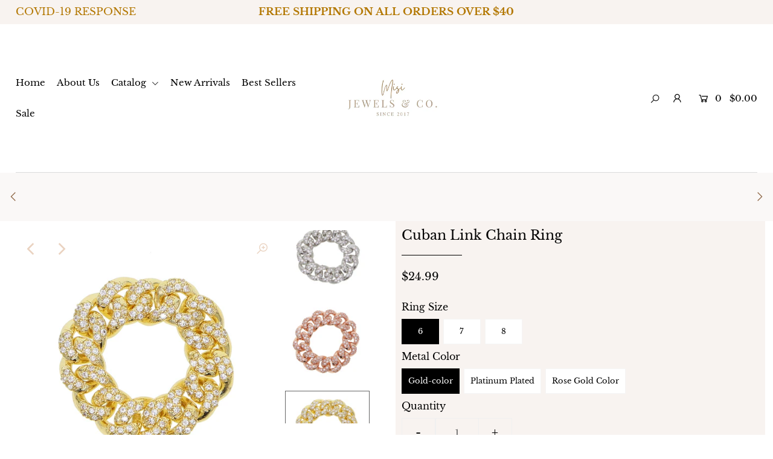

--- FILE ---
content_type: text/html; charset=utf-8
request_url: https://misijewelco.com/collections/best-sellers/products/cuban-link-chain-ring
body_size: 35355
content:
<!DOCTYPE html>
<!--[if lt IE 7 ]><html class="ie ie6" lang="en"> <![endif]-->
<!--[if IE 7 ]><html class="ie ie7" lang="en"> <![endif]-->
<!--[if IE 8 ]><html class="ie ie8" lang="en"> <![endif]-->
<!--[if (gte IE 9)|!(IE)]><!--><html lang="en" class="no-js"> <!--<![endif]-->
<head>
  
  <meta name="p:domain_verify" content="31a835ea0bdc8458b2be59b27ee4e0fb"/>

  <meta charset="utf-8" />

  




    <meta name="twitter:card" content="//misijewelco.com/cdn/shop/products/2019-new-Fashion-Rings-Anel-Masculino-cz-Cuban-Link-Chain-Ring-hiphop-Gold-silver-Color-Size_ad57174a-adfa-4033-a99f-75041f9b6966_1024x.jpg?v=1595301311">
    <meta name="twitter:image" content="//misijewelco.com/cdn/shop/products/2019-new-Fashion-Rings-Anel-Masculino-cz-Cuban-Link-Chain-Ring-hiphop-Gold-silver-Color-Size_ad57174a-adfa-4033-a99f-75041f9b6966_1024x.jpg?v=1595301311">



<meta property="og:site_name" content="Misi Jewels &amp; Co.">
<meta property="og:url" content="https://misijewelco.com/products/cuban-link-chain-ring">
<meta property="og:title" content="Cuban Link Chain Ring">
<meta property="og:type" content="product">
<meta property="og:description" content="Cuban Link Chain Ring Metals Type: BrassMaterial: CZSurface Width: 10mmSurface Width: 2mmSurface Width: 4mmSetting Type: Bezel Setting">

  <meta property="og:price:amount" content="24.99">
  <meta property="og:price:currency" content="USD">

<meta property="og:image" content="http://misijewelco.com/cdn/shop/products/2019-new-Fashion-Rings-Anel-Masculino-cz-Cuban-Link-Chain-Ring-hiphop-Gold-silver-Color-Size_800x.jpg?v=1595301311"><meta property="og:image" content="http://misijewelco.com/cdn/shop/products/2019-new-Fashion-Rings-Anel-Masculino-cz-Cuban-Link-Chain-Ring-hiphop-Gold-silver-Color-Size_ad57174a-adfa-4033-a99f-75041f9b6966_800x.jpg?v=1595301311"><meta property="og:image" content="http://misijewelco.com/cdn/shop/products/2019-new-Fashion-Rings-Anel-Masculino-cz-Cuban-Link-Chain-Ring-hiphop-Gold-silver-Color-Size_7b9ec56a-e23c-4591-be5d-60c450bac83c_800x.jpg?v=1595301311">



<meta name="twitter:title" content="Cuban Link Chain Ring">
<meta name="twitter:description" content="Cuban Link Chain Ring Metals Type: BrassMaterial: CZSurface Width: 10mmSurface Width: 2mmSurface Width: 4mmSetting Type: Bezel Setting">
<meta name="twitter:domain" content="">


    <!-- SEO
  ================================================== -->
  <title>
    Cuban Link Chain Ring &ndash; Misi Jewels &amp; Co.
  </title>
  
  <meta name="description" content="Cuban Link Chain Ring Metals Type: BrassMaterial: CZSurface Width: 10mmSurface Width: 2mmSurface Width: 4mmSetting Type: Bezel Setting" />
  
  <link rel="canonical" href="https://misijewelco.com/products/cuban-link-chain-ring" />

    <!-- CSS
  ================================================== -->

  <link href="//misijewelco.com/cdn/shop/t/6/assets/stylesheet.css?v=28764676553670134171759259709" rel="stylesheet" type="text/css" media="all" />
  <link href="//misijewelco.com/cdn/shop/t/6/assets/queries.css?v=148184193159606470461591655682" rel="stylesheet" type="text/css" media="all" />

    <!-- JS
  ================================================== -->

  <script src="//ajax.googleapis.com/ajax/libs/jquery/2.2.4/jquery.min.js" type="text/javascript"></script>
  <script src="//misijewelco.com/cdn/shop/t/6/assets/eventemitter3.min.js?v=148202183930229300091591655651" type="text/javascript"></script>
  <script src="//misijewelco.com/cdn/shop/t/6/assets/theme.js?v=46866428471110597111732754986" type="text/javascript"></script>
  <script src="//misijewelco.com/cdn/shopifycloud/storefront/assets/themes_support/option_selection-b017cd28.js" type="text/javascript"></script>

  <meta name="viewport" content="width=device-width, initial-scale=1">
  
  <meta name="p:domain_verify" content="31a835ea0bdc8458b2be59b27ee4e0fb"/>

  
  <link rel="shortcut icon" href="//misijewelco.com/cdn/shop/files/Copy_of_Copy_of_Copy_of_Gemetric_Jewelry_Company_Logo_T-Shirt_1_32x32.png?v=1614739119" type="image/png" />
  
  
  <script>window.performance && window.performance.mark && window.performance.mark('shopify.content_for_header.start');</script><meta name="google-site-verification" content="UigUquuhmcPV24CNZXQ4DmEw2_p7rtnSKELF0SORqLY">
<meta name="facebook-domain-verification" content="62c7ecw6cy8v3brxjycncwbjkm1n0v">
<meta id="shopify-digital-wallet" name="shopify-digital-wallet" content="/28177858632/digital_wallets/dialog">
<meta name="shopify-checkout-api-token" content="a196d3306a57dac66081a36bbd97a071">
<meta id="in-context-paypal-metadata" data-shop-id="28177858632" data-venmo-supported="false" data-environment="production" data-locale="en_US" data-paypal-v4="true" data-currency="USD">
<link rel="alternate" type="application/json+oembed" href="https://misijewelco.com/products/cuban-link-chain-ring.oembed">
<script async="async" src="/checkouts/internal/preloads.js?locale=en-US"></script>
<link rel="preconnect" href="https://shop.app" crossorigin="anonymous">
<script async="async" src="https://shop.app/checkouts/internal/preloads.js?locale=en-US&shop_id=28177858632" crossorigin="anonymous"></script>
<script id="apple-pay-shop-capabilities" type="application/json">{"shopId":28177858632,"countryCode":"US","currencyCode":"USD","merchantCapabilities":["supports3DS"],"merchantId":"gid:\/\/shopify\/Shop\/28177858632","merchantName":"Misi Jewels \u0026 Co.","requiredBillingContactFields":["postalAddress","email"],"requiredShippingContactFields":["postalAddress","email"],"shippingType":"shipping","supportedNetworks":["visa","masterCard","amex","discover","elo","jcb"],"total":{"type":"pending","label":"Misi Jewels \u0026 Co.","amount":"1.00"},"shopifyPaymentsEnabled":true,"supportsSubscriptions":true}</script>
<script id="shopify-features" type="application/json">{"accessToken":"a196d3306a57dac66081a36bbd97a071","betas":["rich-media-storefront-analytics"],"domain":"misijewelco.com","predictiveSearch":true,"shopId":28177858632,"locale":"en"}</script>
<script>var Shopify = Shopify || {};
Shopify.shop = "misi-jewels-co.myshopify.com";
Shopify.locale = "en";
Shopify.currency = {"active":"USD","rate":"1.0"};
Shopify.country = "US";
Shopify.theme = {"name":"Icon","id":82568446024,"schema_name":"Icon","schema_version":"7.3.2","theme_store_id":686,"role":"main"};
Shopify.theme.handle = "null";
Shopify.theme.style = {"id":null,"handle":null};
Shopify.cdnHost = "misijewelco.com/cdn";
Shopify.routes = Shopify.routes || {};
Shopify.routes.root = "/";</script>
<script type="module">!function(o){(o.Shopify=o.Shopify||{}).modules=!0}(window);</script>
<script>!function(o){function n(){var o=[];function n(){o.push(Array.prototype.slice.apply(arguments))}return n.q=o,n}var t=o.Shopify=o.Shopify||{};t.loadFeatures=n(),t.autoloadFeatures=n()}(window);</script>
<script>
  window.ShopifyPay = window.ShopifyPay || {};
  window.ShopifyPay.apiHost = "shop.app\/pay";
  window.ShopifyPay.redirectState = null;
</script>
<script id="shop-js-analytics" type="application/json">{"pageType":"product"}</script>
<script defer="defer" async type="module" src="//misijewelco.com/cdn/shopifycloud/shop-js/modules/v2/client.init-shop-cart-sync_D0dqhulL.en.esm.js"></script>
<script defer="defer" async type="module" src="//misijewelco.com/cdn/shopifycloud/shop-js/modules/v2/chunk.common_CpVO7qML.esm.js"></script>
<script type="module">
  await import("//misijewelco.com/cdn/shopifycloud/shop-js/modules/v2/client.init-shop-cart-sync_D0dqhulL.en.esm.js");
await import("//misijewelco.com/cdn/shopifycloud/shop-js/modules/v2/chunk.common_CpVO7qML.esm.js");

  window.Shopify.SignInWithShop?.initShopCartSync?.({"fedCMEnabled":true,"windoidEnabled":true});

</script>
<script>
  window.Shopify = window.Shopify || {};
  if (!window.Shopify.featureAssets) window.Shopify.featureAssets = {};
  window.Shopify.featureAssets['shop-js'] = {"shop-cart-sync":["modules/v2/client.shop-cart-sync_D9bwt38V.en.esm.js","modules/v2/chunk.common_CpVO7qML.esm.js"],"init-fed-cm":["modules/v2/client.init-fed-cm_BJ8NPuHe.en.esm.js","modules/v2/chunk.common_CpVO7qML.esm.js"],"init-shop-email-lookup-coordinator":["modules/v2/client.init-shop-email-lookup-coordinator_pVrP2-kG.en.esm.js","modules/v2/chunk.common_CpVO7qML.esm.js"],"shop-cash-offers":["modules/v2/client.shop-cash-offers_CNh7FWN-.en.esm.js","modules/v2/chunk.common_CpVO7qML.esm.js","modules/v2/chunk.modal_DKF6x0Jh.esm.js"],"init-shop-cart-sync":["modules/v2/client.init-shop-cart-sync_D0dqhulL.en.esm.js","modules/v2/chunk.common_CpVO7qML.esm.js"],"init-windoid":["modules/v2/client.init-windoid_DaoAelzT.en.esm.js","modules/v2/chunk.common_CpVO7qML.esm.js"],"shop-toast-manager":["modules/v2/client.shop-toast-manager_1DND8Tac.en.esm.js","modules/v2/chunk.common_CpVO7qML.esm.js"],"pay-button":["modules/v2/client.pay-button_CFeQi1r6.en.esm.js","modules/v2/chunk.common_CpVO7qML.esm.js"],"shop-button":["modules/v2/client.shop-button_Ca94MDdQ.en.esm.js","modules/v2/chunk.common_CpVO7qML.esm.js"],"shop-login-button":["modules/v2/client.shop-login-button_DPYNfp1Z.en.esm.js","modules/v2/chunk.common_CpVO7qML.esm.js","modules/v2/chunk.modal_DKF6x0Jh.esm.js"],"avatar":["modules/v2/client.avatar_BTnouDA3.en.esm.js"],"shop-follow-button":["modules/v2/client.shop-follow-button_BMKh4nJE.en.esm.js","modules/v2/chunk.common_CpVO7qML.esm.js","modules/v2/chunk.modal_DKF6x0Jh.esm.js"],"init-customer-accounts-sign-up":["modules/v2/client.init-customer-accounts-sign-up_CJXi5kRN.en.esm.js","modules/v2/client.shop-login-button_DPYNfp1Z.en.esm.js","modules/v2/chunk.common_CpVO7qML.esm.js","modules/v2/chunk.modal_DKF6x0Jh.esm.js"],"init-shop-for-new-customer-accounts":["modules/v2/client.init-shop-for-new-customer-accounts_BoBxkgWu.en.esm.js","modules/v2/client.shop-login-button_DPYNfp1Z.en.esm.js","modules/v2/chunk.common_CpVO7qML.esm.js","modules/v2/chunk.modal_DKF6x0Jh.esm.js"],"init-customer-accounts":["modules/v2/client.init-customer-accounts_DCuDTzpR.en.esm.js","modules/v2/client.shop-login-button_DPYNfp1Z.en.esm.js","modules/v2/chunk.common_CpVO7qML.esm.js","modules/v2/chunk.modal_DKF6x0Jh.esm.js"],"checkout-modal":["modules/v2/client.checkout-modal_U_3e4VxF.en.esm.js","modules/v2/chunk.common_CpVO7qML.esm.js","modules/v2/chunk.modal_DKF6x0Jh.esm.js"],"lead-capture":["modules/v2/client.lead-capture_DEgn0Z8u.en.esm.js","modules/v2/chunk.common_CpVO7qML.esm.js","modules/v2/chunk.modal_DKF6x0Jh.esm.js"],"shop-login":["modules/v2/client.shop-login_CoM5QKZ_.en.esm.js","modules/v2/chunk.common_CpVO7qML.esm.js","modules/v2/chunk.modal_DKF6x0Jh.esm.js"],"payment-terms":["modules/v2/client.payment-terms_BmrqWn8r.en.esm.js","modules/v2/chunk.common_CpVO7qML.esm.js","modules/v2/chunk.modal_DKF6x0Jh.esm.js"]};
</script>
<script>(function() {
  var isLoaded = false;
  function asyncLoad() {
    if (isLoaded) return;
    isLoaded = true;
    var urls = ["https:\/\/a.mailmunch.co\/widgets\/site-809559-7ba998e42389a0a952d560646da09cc97f700718.js?shop=misi-jewels-co.myshopify.com","https:\/\/chimpstatic.com\/mcjs-connected\/js\/users\/af35e5124b65770ec0ce9c7a5\/129a6fb8b954e160967c570ed.js?shop=misi-jewels-co.myshopify.com","\/\/shopify.privy.com\/widget.js?shop=misi-jewels-co.myshopify.com","https:\/\/shopifyapp.rontar.com\/ScriptTags\/onlinestore.js?advId=31625\u0026audienceId=e1ade665-1aad-42af-aed3-e727981e7297\u0026priceId=12007\u0026shop=misi-jewels-co.myshopify.com","https:\/\/bingshoppingtool-t2app-prod.trafficmanager.net\/uet\/tracking_script?shop=misi-jewels-co.myshopify.com","https:\/\/sdks.automizely.com\/conversions\/v1\/conversions.js?app_connection_id=c30eabfb15884fceb22ea99947cb8023\u0026mapped_org_id=3b7abc1cb78a096fcc373e20c9ab401b_v1\u0026shop=misi-jewels-co.myshopify.com","https:\/\/widgets.automizely.com\/aftership\/gmv.js?organization_id=41a11e1fe7234e95b51190c12e8dd7dc\u0026shop=misi-jewels-co.myshopify.com","https:\/\/widgets.automizely.com\/pages\/v1\/pages.js?store_connection_id=f130ed9d241e4dde9ae81e8c6d535e7f\u0026mapped_org_id=3b7abc1cb78a096fcc373e20c9ab401b_v1\u0026shop=misi-jewels-co.myshopify.com","https:\/\/sdks.automizely.com\/messages\/v1\/messages.js?app_id=44ace485-0cfb-4769-90e2-c3e84b2be5d1\u0026mapped_org_id=3b7abc1cb78a096fcc373e20c9ab401b_v1\u0026shop=misi-jewels-co.myshopify.com"];
    for (var i = 0; i < urls.length; i++) {
      var s = document.createElement('script');
      s.type = 'text/javascript';
      s.async = true;
      s.src = urls[i];
      var x = document.getElementsByTagName('script')[0];
      x.parentNode.insertBefore(s, x);
    }
  };
  if(window.attachEvent) {
    window.attachEvent('onload', asyncLoad);
  } else {
    window.addEventListener('load', asyncLoad, false);
  }
})();</script>
<script id="__st">var __st={"a":28177858632,"offset":-21600,"reqid":"825d6f73-82e7-485b-81d7-7ee90d46cb3d-1765222716","pageurl":"misijewelco.com\/collections\/best-sellers\/products\/cuban-link-chain-ring","u":"7f33a00eaf6b","p":"product","rtyp":"product","rid":5236940111944};</script>
<script>window.ShopifyPaypalV4VisibilityTracking = true;</script>
<script id="captcha-bootstrap">!function(){'use strict';const t='contact',e='account',n='new_comment',o=[[t,t],['blogs',n],['comments',n],[t,'customer']],c=[[e,'customer_login'],[e,'guest_login'],[e,'recover_customer_password'],[e,'create_customer']],r=t=>t.map((([t,e])=>`form[action*='/${t}']:not([data-nocaptcha='true']) input[name='form_type'][value='${e}']`)).join(','),a=t=>()=>t?[...document.querySelectorAll(t)].map((t=>t.form)):[];function s(){const t=[...o],e=r(t);return a(e)}const i='password',u='form_key',d=['recaptcha-v3-token','g-recaptcha-response','h-captcha-response',i],f=()=>{try{return window.sessionStorage}catch{return}},m='__shopify_v',_=t=>t.elements[u];function p(t,e,n=!1){try{const o=window.sessionStorage,c=JSON.parse(o.getItem(e)),{data:r}=function(t){const{data:e,action:n}=t;return t[m]||n?{data:e,action:n}:{data:t,action:n}}(c);for(const[e,n]of Object.entries(r))t.elements[e]&&(t.elements[e].value=n);n&&o.removeItem(e)}catch(o){console.error('form repopulation failed',{error:o})}}const l='form_type',E='cptcha';function T(t){t.dataset[E]=!0}const w=window,h=w.document,L='Shopify',v='ce_forms',y='captcha';let A=!1;((t,e)=>{const n=(g='f06e6c50-85a8-45c8-87d0-21a2b65856fe',I='https://cdn.shopify.com/shopifycloud/storefront-forms-hcaptcha/ce_storefront_forms_captcha_hcaptcha.v1.5.2.iife.js',D={infoText:'Protected by hCaptcha',privacyText:'Privacy',termsText:'Terms'},(t,e,n)=>{const o=w[L][v],c=o.bindForm;if(c)return c(t,g,e,D).then(n);var r;o.q.push([[t,g,e,D],n]),r=I,A||(h.body.append(Object.assign(h.createElement('script'),{id:'captcha-provider',async:!0,src:r})),A=!0)});var g,I,D;w[L]=w[L]||{},w[L][v]=w[L][v]||{},w[L][v].q=[],w[L][y]=w[L][y]||{},w[L][y].protect=function(t,e){n(t,void 0,e),T(t)},Object.freeze(w[L][y]),function(t,e,n,w,h,L){const[v,y,A,g]=function(t,e,n){const i=e?o:[],u=t?c:[],d=[...i,...u],f=r(d),m=r(i),_=r(d.filter((([t,e])=>n.includes(e))));return[a(f),a(m),a(_),s()]}(w,h,L),I=t=>{const e=t.target;return e instanceof HTMLFormElement?e:e&&e.form},D=t=>v().includes(t);t.addEventListener('submit',(t=>{const e=I(t);if(!e)return;const n=D(e)&&!e.dataset.hcaptchaBound&&!e.dataset.recaptchaBound,o=_(e),c=g().includes(e)&&(!o||!o.value);(n||c)&&t.preventDefault(),c&&!n&&(function(t){try{if(!f())return;!function(t){const e=f();if(!e)return;const n=_(t);if(!n)return;const o=n.value;o&&e.removeItem(o)}(t);const e=Array.from(Array(32),(()=>Math.random().toString(36)[2])).join('');!function(t,e){_(t)||t.append(Object.assign(document.createElement('input'),{type:'hidden',name:u})),t.elements[u].value=e}(t,e),function(t,e){const n=f();if(!n)return;const o=[...t.querySelectorAll(`input[type='${i}']`)].map((({name:t})=>t)),c=[...d,...o],r={};for(const[a,s]of new FormData(t).entries())c.includes(a)||(r[a]=s);n.setItem(e,JSON.stringify({[m]:1,action:t.action,data:r}))}(t,e)}catch(e){console.error('failed to persist form',e)}}(e),e.submit())}));const S=(t,e)=>{t&&!t.dataset[E]&&(n(t,e.some((e=>e===t))),T(t))};for(const o of['focusin','change'])t.addEventListener(o,(t=>{const e=I(t);D(e)&&S(e,y())}));const B=e.get('form_key'),M=e.get(l),P=B&&M;t.addEventListener('DOMContentLoaded',(()=>{const t=y();if(P)for(const e of t)e.elements[l].value===M&&p(e,B);[...new Set([...A(),...v().filter((t=>'true'===t.dataset.shopifyCaptcha))])].forEach((e=>S(e,t)))}))}(h,new URLSearchParams(w.location.search),n,t,e,['guest_login'])})(!0,!0)}();</script>
<script integrity="sha256-52AcMU7V7pcBOXWImdc/TAGTFKeNjmkeM1Pvks/DTgc=" data-source-attribution="shopify.loadfeatures" defer="defer" src="//misijewelco.com/cdn/shopifycloud/storefront/assets/storefront/load_feature-81c60534.js" crossorigin="anonymous"></script>
<script crossorigin="anonymous" defer="defer" src="//misijewelco.com/cdn/shopifycloud/storefront/assets/shopify_pay/storefront-65b4c6d7.js?v=20250812"></script>
<script data-source-attribution="shopify.dynamic_checkout.dynamic.init">var Shopify=Shopify||{};Shopify.PaymentButton=Shopify.PaymentButton||{isStorefrontPortableWallets:!0,init:function(){window.Shopify.PaymentButton.init=function(){};var t=document.createElement("script");t.src="https://misijewelco.com/cdn/shopifycloud/portable-wallets/latest/portable-wallets.en.js",t.type="module",document.head.appendChild(t)}};
</script>
<script data-source-attribution="shopify.dynamic_checkout.buyer_consent">
  function portableWalletsHideBuyerConsent(e){var t=document.getElementById("shopify-buyer-consent"),n=document.getElementById("shopify-subscription-policy-button");t&&n&&(t.classList.add("hidden"),t.setAttribute("aria-hidden","true"),n.removeEventListener("click",e))}function portableWalletsShowBuyerConsent(e){var t=document.getElementById("shopify-buyer-consent"),n=document.getElementById("shopify-subscription-policy-button");t&&n&&(t.classList.remove("hidden"),t.removeAttribute("aria-hidden"),n.addEventListener("click",e))}window.Shopify?.PaymentButton&&(window.Shopify.PaymentButton.hideBuyerConsent=portableWalletsHideBuyerConsent,window.Shopify.PaymentButton.showBuyerConsent=portableWalletsShowBuyerConsent);
</script>
<script>
  function portableWalletsCleanup(e){e&&e.src&&console.error("Failed to load portable wallets script "+e.src);var t=document.querySelectorAll("shopify-accelerated-checkout .shopify-payment-button__skeleton, shopify-accelerated-checkout-cart .wallet-cart-button__skeleton"),e=document.getElementById("shopify-buyer-consent");for(let e=0;e<t.length;e++)t[e].remove();e&&e.remove()}function portableWalletsNotLoadedAsModule(e){e instanceof ErrorEvent&&"string"==typeof e.message&&e.message.includes("import.meta")&&"string"==typeof e.filename&&e.filename.includes("portable-wallets")&&(window.removeEventListener("error",portableWalletsNotLoadedAsModule),window.Shopify.PaymentButton.failedToLoad=e,"loading"===document.readyState?document.addEventListener("DOMContentLoaded",window.Shopify.PaymentButton.init):window.Shopify.PaymentButton.init())}window.addEventListener("error",portableWalletsNotLoadedAsModule);
</script>

<script type="module" src="https://misijewelco.com/cdn/shopifycloud/portable-wallets/latest/portable-wallets.en.js" onError="portableWalletsCleanup(this)" crossorigin="anonymous"></script>
<script nomodule>
  document.addEventListener("DOMContentLoaded", portableWalletsCleanup);
</script>

<link id="shopify-accelerated-checkout-styles" rel="stylesheet" media="screen" href="https://misijewelco.com/cdn/shopifycloud/portable-wallets/latest/accelerated-checkout-backwards-compat.css" crossorigin="anonymous">
<style id="shopify-accelerated-checkout-cart">
        #shopify-buyer-consent {
  margin-top: 1em;
  display: inline-block;
  width: 100%;
}

#shopify-buyer-consent.hidden {
  display: none;
}

#shopify-subscription-policy-button {
  background: none;
  border: none;
  padding: 0;
  text-decoration: underline;
  font-size: inherit;
  cursor: pointer;
}

#shopify-subscription-policy-button::before {
  box-shadow: none;
}

      </style>
<script id="sections-script" data-sections="product-recommendations" defer="defer" src="//misijewelco.com/cdn/shop/t/6/compiled_assets/scripts.js?279"></script>
<script>window.performance && window.performance.mark && window.performance.mark('shopify.content_for_header.end');</script>

  <meta name="facebook-domain-verification" content="62c7ecw6cy8v3brxjycncwbjkm1n0v" />
  
<!-- BEGIN app block: shopify://apps/judge-me-reviews/blocks/judgeme_core/61ccd3b1-a9f2-4160-9fe9-4fec8413e5d8 --><!-- Start of Judge.me Core -->




<link rel="dns-prefetch" href="https://cdnwidget.judge.me">
<link rel="dns-prefetch" href="https://cdn.judge.me">
<link rel="dns-prefetch" href="https://cdn1.judge.me">
<link rel="dns-prefetch" href="https://api.judge.me">

<script data-cfasync='false' class='jdgm-settings-script'>window.jdgmSettings={"pagination":5,"disable_web_reviews":false,"badge_no_review_text":"No reviews","badge_n_reviews_text":"{{ n }} review/reviews","hide_badge_preview_if_no_reviews":true,"badge_hide_text":false,"enforce_center_preview_badge":false,"widget_title":"Customer Reviews","widget_open_form_text":"Write a review","widget_close_form_text":"Cancel review","widget_refresh_page_text":"Refresh page","widget_summary_text":"Based on {{ number_of_reviews }} review/reviews","widget_no_review_text":"Be the first to write a review","widget_name_field_text":"Name","widget_verified_name_field_text":"Verified Name (public)","widget_name_placeholder_text":"Enter your name (public)","widget_required_field_error_text":"This field is required.","widget_email_field_text":"Email","widget_verified_email_field_text":"Verified Email (private, can not be edited)","widget_email_placeholder_text":"Enter your email (private)","widget_email_field_error_text":"Please enter a valid email address.","widget_rating_field_text":"Rating","widget_review_title_field_text":"Review Title","widget_review_title_placeholder_text":"Give your review a title","widget_review_body_field_text":"Review","widget_review_body_placeholder_text":"Write your comments here","widget_pictures_field_text":"Picture/Video (optional)","widget_submit_review_text":"Submit Review","widget_submit_verified_review_text":"Submit Verified Review","widget_submit_success_msg_with_auto_publish":"Thank you! Please refresh the page in a few moments to see your review. You can remove or edit your review by logging into \u003ca href='https://judge.me/login' target='_blank' rel='nofollow noopener'\u003eJudge.me\u003c/a\u003e","widget_submit_success_msg_no_auto_publish":"Thank you! Your review will be published as soon as it is approved by the shop admin. You can remove or edit your review by logging into \u003ca href='https://judge.me/login' target='_blank' rel='nofollow noopener'\u003eJudge.me\u003c/a\u003e","widget_show_default_reviews_out_of_total_text":"Showing {{ n_reviews_shown }} out of {{ n_reviews }} reviews.","widget_show_all_link_text":"Show all","widget_show_less_link_text":"Show less","widget_author_said_text":"{{ reviewer_name }} said:","widget_days_text":"{{ n }} days ago","widget_weeks_text":"{{ n }} week/weeks ago","widget_months_text":"{{ n }} month/months ago","widget_years_text":"{{ n }} year/years ago","widget_yesterday_text":"Yesterday","widget_today_text":"Today","widget_replied_text":"\u003e\u003e {{ shop_name }} replied:","widget_read_more_text":"Read more","widget_rating_filter_see_all_text":"See all reviews","widget_sorting_most_recent_text":"Most Recent","widget_sorting_highest_rating_text":"Highest Rating","widget_sorting_lowest_rating_text":"Lowest Rating","widget_sorting_with_pictures_text":"Only Pictures","widget_sorting_most_helpful_text":"Most Helpful","widget_open_question_form_text":"Ask a question","widget_reviews_subtab_text":"Reviews","widget_questions_subtab_text":"Questions","widget_question_label_text":"Question","widget_answer_label_text":"Answer","widget_question_placeholder_text":"Write your question here","widget_submit_question_text":"Submit Question","widget_question_submit_success_text":"Thank you for your question! We will notify you once it gets answered.","verified_badge_text":"Verified","verified_badge_placement":"left-of-reviewer-name","widget_hide_border":false,"widget_social_share":false,"all_reviews_include_out_of_store_products":true,"all_reviews_out_of_store_text":"(out of store)","all_reviews_product_name_prefix_text":"about","enable_review_pictures":true,"widget_product_reviews_subtab_text":"Product Reviews","widget_shop_reviews_subtab_text":"Shop Reviews","widget_write_a_store_review_text":"Write a Store Review","widget_other_languages_heading":"Reviews in Other Languages","widget_sorting_pictures_first_text":"Pictures First","floating_tab_button_name":"★ Reviews","floating_tab_title":"Let customers speak for us","floating_tab_url":"","floating_tab_url_enabled":false,"all_reviews_text_badge_text":"Customers rate us {{ shop.metafields.judgeme.all_reviews_rating | round: 1 }}/5 based on {{ shop.metafields.judgeme.all_reviews_count }} reviews.","all_reviews_text_badge_text_branded_style":"{{ shop.metafields.judgeme.all_reviews_rating | round: 1 }} out of 5 stars based on {{ shop.metafields.judgeme.all_reviews_count }} reviews","all_reviews_text_badge_url":"","all_reviews_text_style":"branded","featured_carousel_title":"Let customers speak for us","featured_carousel_count_text":"from {{ n }} reviews","featured_carousel_url":"","verified_count_badge_style":"branded","verified_count_badge_url":"","picture_reminder_submit_button":"Upload Pictures","widget_sorting_videos_first_text":"Videos First","widget_review_pending_text":"Pending","remove_microdata_snippet":false,"preview_badge_no_question_text":"No questions","preview_badge_n_question_text":"{{ number_of_questions }} question/questions","widget_search_bar_placeholder":"Search reviews","widget_sorting_verified_only_text":"Verified only","featured_carousel_verified_badge_enable":true,"featured_carousel_more_reviews_button_text":"Read more reviews","featured_carousel_view_product_button_text":"View product","all_reviews_page_load_more_text":"Load More Reviews","widget_advanced_speed_features":5,"widget_public_name_text":"displayed publicly like","default_reviewer_name_has_non_latin":true,"widget_reviewer_anonymous":"Anonymous","medals_widget_title":"Judge.me Review Medals","widget_invalid_yt_video_url_error_text":"Not a YouTube video URL","widget_max_length_field_error_text":"Please enter no more than {0} characters.","widget_verified_by_shop_text":"Verified by Shop","widget_load_with_code_splitting":true,"widget_ugc_title":"Made by us, Shared by you","widget_ugc_subtitle":"Tag us to see your picture featured in our page","widget_ugc_primary_button_text":"Buy Now","widget_ugc_secondary_button_text":"Load More","widget_ugc_reviews_button_text":"View Reviews","widget_summary_average_rating_text":"{{ average_rating }} out of 5","widget_media_grid_title":"Customer photos \u0026 videos","widget_media_grid_see_more_text":"See more","widget_verified_by_judgeme_text":"Verified by Judge.me","widget_verified_by_judgeme_text_in_store_medals":"Verified by Judge.me","widget_media_field_exceed_quantity_message":"Sorry, we can only accept {{ max_media }} for one review.","widget_media_field_exceed_limit_message":"{{ file_name }} is too large, please select a {{ media_type }} less than {{ size_limit }}MB.","widget_review_submitted_text":"Review Submitted!","widget_question_submitted_text":"Question Submitted!","widget_close_form_text_question":"Cancel","widget_write_your_answer_here_text":"Write your answer here","widget_enabled_branded_link":true,"widget_show_collected_by_judgeme":true,"widget_collected_by_judgeme_text":"collected by Judge.me","widget_load_more_text":"Load More","widget_full_review_text":"Full Review","widget_read_more_reviews_text":"Read More Reviews","widget_read_questions_text":"Read Questions","widget_questions_and_answers_text":"Questions \u0026 Answers","widget_verified_by_text":"Verified by","widget_number_of_reviews_text":"{{ number_of_reviews }} reviews","widget_back_button_text":"Back","widget_next_button_text":"Next","widget_custom_forms_filter_button":"Filters","how_reviews_are_collected":"How reviews are collected?","widget_gdpr_statement":"How we use your data: We’ll only contact you about the review you left, and only if necessary. By submitting your review, you agree to Judge.me’s \u003ca href='https://judge.me/terms' target='_blank' rel='nofollow noopener'\u003eterms\u003c/a\u003e, \u003ca href='https://judge.me/privacy' target='_blank' rel='nofollow noopener'\u003eprivacy\u003c/a\u003e and \u003ca href='https://judge.me/content-policy' target='_blank' rel='nofollow noopener'\u003econtent\u003c/a\u003e policies.","review_snippet_widget_round_border_style":true,"review_snippet_widget_card_color":"#FFFFFF","review_snippet_widget_slider_arrows_background_color":"#FFFFFF","review_snippet_widget_slider_arrows_color":"#000000","review_snippet_widget_star_color":"#339999","platform":"shopify","branding_url":"https://app.judge.me/reviews","branding_text":"Powered by Judge.me","locale":"en","reply_name":"Misi Jewels \u0026 Co.","widget_version":"3.0","footer":true,"autopublish":true,"review_dates":true,"enable_custom_form":false,"enable_multi_locales_translations":false,"can_be_branded":false,"reply_name_text":"Misi Jewels \u0026 Co."};</script> <style class='jdgm-settings-style'>.jdgm-xx{left:0}:root{--jdgm-primary-color: #399;--jdgm-secondary-color: rgba(51,153,153,0.1);--jdgm-star-color: #399;--jdgm-write-review-text-color: white;--jdgm-write-review-bg-color: #339999;--jdgm-paginate-color: #399;--jdgm-border-radius: 0;--jdgm-reviewer-name-color: #339999}.jdgm-histogram__bar-content{background-color:#399}.jdgm-rev[data-verified-buyer=true] .jdgm-rev__icon.jdgm-rev__icon:after,.jdgm-rev__buyer-badge.jdgm-rev__buyer-badge{color:white;background-color:#399}.jdgm-review-widget--small .jdgm-gallery.jdgm-gallery .jdgm-gallery__thumbnail-link:nth-child(8) .jdgm-gallery__thumbnail-wrapper.jdgm-gallery__thumbnail-wrapper:before{content:"See more"}@media only screen and (min-width: 768px){.jdgm-gallery.jdgm-gallery .jdgm-gallery__thumbnail-link:nth-child(8) .jdgm-gallery__thumbnail-wrapper.jdgm-gallery__thumbnail-wrapper:before{content:"See more"}}.jdgm-prev-badge[data-average-rating='0.00']{display:none !important}.jdgm-author-all-initials{display:none !important}.jdgm-author-last-initial{display:none !important}.jdgm-rev-widg__title{visibility:hidden}.jdgm-rev-widg__summary-text{visibility:hidden}.jdgm-prev-badge__text{visibility:hidden}.jdgm-rev__prod-link-prefix:before{content:'about'}.jdgm-rev__out-of-store-text:before{content:'(out of store)'}@media only screen and (min-width: 768px){.jdgm-rev__pics .jdgm-rev_all-rev-page-picture-separator,.jdgm-rev__pics .jdgm-rev__product-picture{display:none}}@media only screen and (max-width: 768px){.jdgm-rev__pics .jdgm-rev_all-rev-page-picture-separator,.jdgm-rev__pics .jdgm-rev__product-picture{display:none}}.jdgm-preview-badge[data-template="product"]{display:none !important}.jdgm-preview-badge[data-template="collection"]{display:none !important}.jdgm-preview-badge[data-template="index"]{display:none !important}.jdgm-review-widget[data-from-snippet="true"]{display:none !important}.jdgm-verified-count-badget[data-from-snippet="true"]{display:none !important}.jdgm-carousel-wrapper[data-from-snippet="true"]{display:none !important}.jdgm-all-reviews-text[data-from-snippet="true"]{display:none !important}.jdgm-medals-section[data-from-snippet="true"]{display:none !important}.jdgm-ugc-media-wrapper[data-from-snippet="true"]{display:none !important}.jdgm-review-snippet-widget .jdgm-rev-snippet-widget__cards-container .jdgm-rev-snippet-card{border-radius:8px;background:#fff}.jdgm-review-snippet-widget .jdgm-rev-snippet-widget__cards-container .jdgm-rev-snippet-card__rev-rating .jdgm-star{color:#399}.jdgm-review-snippet-widget .jdgm-rev-snippet-widget__prev-btn,.jdgm-review-snippet-widget .jdgm-rev-snippet-widget__next-btn{border-radius:50%;background:#fff}.jdgm-review-snippet-widget .jdgm-rev-snippet-widget__prev-btn>svg,.jdgm-review-snippet-widget .jdgm-rev-snippet-widget__next-btn>svg{fill:#000}.jdgm-full-rev-modal.rev-snippet-widget .jm-mfp-container .jm-mfp-content,.jdgm-full-rev-modal.rev-snippet-widget .jm-mfp-container .jdgm-full-rev__icon,.jdgm-full-rev-modal.rev-snippet-widget .jm-mfp-container .jdgm-full-rev__pic-img,.jdgm-full-rev-modal.rev-snippet-widget .jm-mfp-container .jdgm-full-rev__reply{border-radius:8px}.jdgm-full-rev-modal.rev-snippet-widget .jm-mfp-container .jdgm-full-rev[data-verified-buyer="true"] .jdgm-full-rev__icon::after{border-radius:8px}.jdgm-full-rev-modal.rev-snippet-widget .jm-mfp-container .jdgm-full-rev .jdgm-rev__buyer-badge{border-radius:calc( 8px / 2 )}.jdgm-full-rev-modal.rev-snippet-widget .jm-mfp-container .jdgm-full-rev .jdgm-full-rev__replier::before{content:'Misi Jewels &amp; Co.'}.jdgm-full-rev-modal.rev-snippet-widget .jm-mfp-container .jdgm-full-rev .jdgm-full-rev__product-button{border-radius:calc( 8px * 6 )}
</style> <style class='jdgm-settings-style'></style>

  
  
  
  <style class='jdgm-miracle-styles'>
  @-webkit-keyframes jdgm-spin{0%{-webkit-transform:rotate(0deg);-ms-transform:rotate(0deg);transform:rotate(0deg)}100%{-webkit-transform:rotate(359deg);-ms-transform:rotate(359deg);transform:rotate(359deg)}}@keyframes jdgm-spin{0%{-webkit-transform:rotate(0deg);-ms-transform:rotate(0deg);transform:rotate(0deg)}100%{-webkit-transform:rotate(359deg);-ms-transform:rotate(359deg);transform:rotate(359deg)}}@font-face{font-family:'JudgemeStar';src:url("[data-uri]") format("woff");font-weight:normal;font-style:normal}.jdgm-star{font-family:'JudgemeStar';display:inline !important;text-decoration:none !important;padding:0 4px 0 0 !important;margin:0 !important;font-weight:bold;opacity:1;-webkit-font-smoothing:antialiased;-moz-osx-font-smoothing:grayscale}.jdgm-star:hover{opacity:1}.jdgm-star:last-of-type{padding:0 !important}.jdgm-star.jdgm--on:before{content:"\e000"}.jdgm-star.jdgm--off:before{content:"\e001"}.jdgm-star.jdgm--half:before{content:"\e002"}.jdgm-widget *{margin:0;line-height:1.4;-webkit-box-sizing:border-box;-moz-box-sizing:border-box;box-sizing:border-box;-webkit-overflow-scrolling:touch}.jdgm-hidden{display:none !important;visibility:hidden !important}.jdgm-temp-hidden{display:none}.jdgm-spinner{width:40px;height:40px;margin:auto;border-radius:50%;border-top:2px solid #eee;border-right:2px solid #eee;border-bottom:2px solid #eee;border-left:2px solid #ccc;-webkit-animation:jdgm-spin 0.8s infinite linear;animation:jdgm-spin 0.8s infinite linear}.jdgm-spinner:empty{display:block}.jdgm-prev-badge{display:block !important}

</style>


  
  
   


<script data-cfasync='false' class='jdgm-script'>
!function(e){window.jdgm=window.jdgm||{},jdgm.CDN_HOST="https://cdnwidget.judge.me/",jdgm.API_HOST="https://api.judge.me/",jdgm.CDN_BASE_URL="https://cdn.shopify.com/extensions/019afdab-254d-7a2a-8a58-a440dfa6865d/judgeme-extensions-258/assets/",
jdgm.docReady=function(d){(e.attachEvent?"complete"===e.readyState:"loading"!==e.readyState)?
setTimeout(d,0):e.addEventListener("DOMContentLoaded",d)},jdgm.loadCSS=function(d,t,o,a){
!o&&jdgm.loadCSS.requestedUrls.indexOf(d)>=0||(jdgm.loadCSS.requestedUrls.push(d),
(a=e.createElement("link")).rel="stylesheet",a.class="jdgm-stylesheet",a.media="nope!",
a.href=d,a.onload=function(){this.media="all",t&&setTimeout(t)},e.body.appendChild(a))},
jdgm.loadCSS.requestedUrls=[],jdgm.loadJS=function(e,d){var t=new XMLHttpRequest;
t.onreadystatechange=function(){4===t.readyState&&(Function(t.response)(),d&&d(t.response))},
t.open("GET",e),t.send()},jdgm.docReady((function(){(window.jdgmLoadCSS||e.querySelectorAll(
".jdgm-widget, .jdgm-all-reviews-page").length>0)&&(jdgmSettings.widget_load_with_code_splitting?
parseFloat(jdgmSettings.widget_version)>=3?jdgm.loadCSS(jdgm.CDN_HOST+"widget_v3/base.css"):
jdgm.loadCSS(jdgm.CDN_HOST+"widget/base.css"):jdgm.loadCSS(jdgm.CDN_HOST+"shopify_v2.css"),
jdgm.loadJS(jdgm.CDN_HOST+"loader.js"))}))}(document);
</script>
<noscript><link rel="stylesheet" type="text/css" media="all" href="https://cdnwidget.judge.me/shopify_v2.css"></noscript>

<!-- BEGIN app snippet: theme_fix_tags --><script>
  (function() {
    var jdgmThemeFixes = null;
    if (!jdgmThemeFixes) return;
    var thisThemeFix = jdgmThemeFixes[Shopify.theme.id];
    if (!thisThemeFix) return;

    if (thisThemeFix.html) {
      document.addEventListener("DOMContentLoaded", function() {
        var htmlDiv = document.createElement('div');
        htmlDiv.classList.add('jdgm-theme-fix-html');
        htmlDiv.innerHTML = thisThemeFix.html;
        document.body.append(htmlDiv);
      });
    };

    if (thisThemeFix.css) {
      var styleTag = document.createElement('style');
      styleTag.classList.add('jdgm-theme-fix-style');
      styleTag.innerHTML = thisThemeFix.css;
      document.head.append(styleTag);
    };

    if (thisThemeFix.js) {
      var scriptTag = document.createElement('script');
      scriptTag.classList.add('jdgm-theme-fix-script');
      scriptTag.innerHTML = thisThemeFix.js;
      document.head.append(scriptTag);
    };
  })();
</script>
<!-- END app snippet -->
<!-- End of Judge.me Core -->



<!-- END app block --><script src="https://cdn.shopify.com/extensions/019afdab-254d-7a2a-8a58-a440dfa6865d/judgeme-extensions-258/assets/loader.js" type="text/javascript" defer="defer"></script>
<link href="https://monorail-edge.shopifysvc.com" rel="dns-prefetch">
<script>(function(){if ("sendBeacon" in navigator && "performance" in window) {try {var session_token_from_headers = performance.getEntriesByType('navigation')[0].serverTiming.find(x => x.name == '_s').description;} catch {var session_token_from_headers = undefined;}var session_cookie_matches = document.cookie.match(/_shopify_s=([^;]*)/);var session_token_from_cookie = session_cookie_matches && session_cookie_matches.length === 2 ? session_cookie_matches[1] : "";var session_token = session_token_from_headers || session_token_from_cookie || "";function handle_abandonment_event(e) {var entries = performance.getEntries().filter(function(entry) {return /monorail-edge.shopifysvc.com/.test(entry.name);});if (!window.abandonment_tracked && entries.length === 0) {window.abandonment_tracked = true;var currentMs = Date.now();var navigation_start = performance.timing.navigationStart;var payload = {shop_id: 28177858632,url: window.location.href,navigation_start,duration: currentMs - navigation_start,session_token,page_type: "product"};window.navigator.sendBeacon("https://monorail-edge.shopifysvc.com/v1/produce", JSON.stringify({schema_id: "online_store_buyer_site_abandonment/1.1",payload: payload,metadata: {event_created_at_ms: currentMs,event_sent_at_ms: currentMs}}));}}window.addEventListener('pagehide', handle_abandonment_event);}}());</script>
<script id="web-pixels-manager-setup">(function e(e,d,r,n,o){if(void 0===o&&(o={}),!Boolean(null===(a=null===(i=window.Shopify)||void 0===i?void 0:i.analytics)||void 0===a?void 0:a.replayQueue)){var i,a;window.Shopify=window.Shopify||{};var t=window.Shopify;t.analytics=t.analytics||{};var s=t.analytics;s.replayQueue=[],s.publish=function(e,d,r){return s.replayQueue.push([e,d,r]),!0};try{self.performance.mark("wpm:start")}catch(e){}var l=function(){var e={modern:/Edge?\/(1{2}[4-9]|1[2-9]\d|[2-9]\d{2}|\d{4,})\.\d+(\.\d+|)|Firefox\/(1{2}[4-9]|1[2-9]\d|[2-9]\d{2}|\d{4,})\.\d+(\.\d+|)|Chrom(ium|e)\/(9{2}|\d{3,})\.\d+(\.\d+|)|(Maci|X1{2}).+ Version\/(15\.\d+|(1[6-9]|[2-9]\d|\d{3,})\.\d+)([,.]\d+|)( \(\w+\)|)( Mobile\/\w+|) Safari\/|Chrome.+OPR\/(9{2}|\d{3,})\.\d+\.\d+|(CPU[ +]OS|iPhone[ +]OS|CPU[ +]iPhone|CPU IPhone OS|CPU iPad OS)[ +]+(15[._]\d+|(1[6-9]|[2-9]\d|\d{3,})[._]\d+)([._]\d+|)|Android:?[ /-](13[3-9]|1[4-9]\d|[2-9]\d{2}|\d{4,})(\.\d+|)(\.\d+|)|Android.+Firefox\/(13[5-9]|1[4-9]\d|[2-9]\d{2}|\d{4,})\.\d+(\.\d+|)|Android.+Chrom(ium|e)\/(13[3-9]|1[4-9]\d|[2-9]\d{2}|\d{4,})\.\d+(\.\d+|)|SamsungBrowser\/([2-9]\d|\d{3,})\.\d+/,legacy:/Edge?\/(1[6-9]|[2-9]\d|\d{3,})\.\d+(\.\d+|)|Firefox\/(5[4-9]|[6-9]\d|\d{3,})\.\d+(\.\d+|)|Chrom(ium|e)\/(5[1-9]|[6-9]\d|\d{3,})\.\d+(\.\d+|)([\d.]+$|.*Safari\/(?![\d.]+ Edge\/[\d.]+$))|(Maci|X1{2}).+ Version\/(10\.\d+|(1[1-9]|[2-9]\d|\d{3,})\.\d+)([,.]\d+|)( \(\w+\)|)( Mobile\/\w+|) Safari\/|Chrome.+OPR\/(3[89]|[4-9]\d|\d{3,})\.\d+\.\d+|(CPU[ +]OS|iPhone[ +]OS|CPU[ +]iPhone|CPU IPhone OS|CPU iPad OS)[ +]+(10[._]\d+|(1[1-9]|[2-9]\d|\d{3,})[._]\d+)([._]\d+|)|Android:?[ /-](13[3-9]|1[4-9]\d|[2-9]\d{2}|\d{4,})(\.\d+|)(\.\d+|)|Mobile Safari.+OPR\/([89]\d|\d{3,})\.\d+\.\d+|Android.+Firefox\/(13[5-9]|1[4-9]\d|[2-9]\d{2}|\d{4,})\.\d+(\.\d+|)|Android.+Chrom(ium|e)\/(13[3-9]|1[4-9]\d|[2-9]\d{2}|\d{4,})\.\d+(\.\d+|)|Android.+(UC? ?Browser|UCWEB|U3)[ /]?(15\.([5-9]|\d{2,})|(1[6-9]|[2-9]\d|\d{3,})\.\d+)\.\d+|SamsungBrowser\/(5\.\d+|([6-9]|\d{2,})\.\d+)|Android.+MQ{2}Browser\/(14(\.(9|\d{2,})|)|(1[5-9]|[2-9]\d|\d{3,})(\.\d+|))(\.\d+|)|K[Aa][Ii]OS\/(3\.\d+|([4-9]|\d{2,})\.\d+)(\.\d+|)/},d=e.modern,r=e.legacy,n=navigator.userAgent;return n.match(d)?"modern":n.match(r)?"legacy":"unknown"}(),u="modern"===l?"modern":"legacy",c=(null!=n?n:{modern:"",legacy:""})[u],f=function(e){return[e.baseUrl,"/wpm","/b",e.hashVersion,"modern"===e.buildTarget?"m":"l",".js"].join("")}({baseUrl:d,hashVersion:r,buildTarget:u}),m=function(e){var d=e.version,r=e.bundleTarget,n=e.surface,o=e.pageUrl,i=e.monorailEndpoint;return{emit:function(e){var a=e.status,t=e.errorMsg,s=(new Date).getTime(),l=JSON.stringify({metadata:{event_sent_at_ms:s},events:[{schema_id:"web_pixels_manager_load/3.1",payload:{version:d,bundle_target:r,page_url:o,status:a,surface:n,error_msg:t},metadata:{event_created_at_ms:s}}]});if(!i)return console&&console.warn&&console.warn("[Web Pixels Manager] No Monorail endpoint provided, skipping logging."),!1;try{return self.navigator.sendBeacon.bind(self.navigator)(i,l)}catch(e){}var u=new XMLHttpRequest;try{return u.open("POST",i,!0),u.setRequestHeader("Content-Type","text/plain"),u.send(l),!0}catch(e){return console&&console.warn&&console.warn("[Web Pixels Manager] Got an unhandled error while logging to Monorail."),!1}}}}({version:r,bundleTarget:l,surface:e.surface,pageUrl:self.location.href,monorailEndpoint:e.monorailEndpoint});try{o.browserTarget=l,function(e){var d=e.src,r=e.async,n=void 0===r||r,o=e.onload,i=e.onerror,a=e.sri,t=e.scriptDataAttributes,s=void 0===t?{}:t,l=document.createElement("script"),u=document.querySelector("head"),c=document.querySelector("body");if(l.async=n,l.src=d,a&&(l.integrity=a,l.crossOrigin="anonymous"),s)for(var f in s)if(Object.prototype.hasOwnProperty.call(s,f))try{l.dataset[f]=s[f]}catch(e){}if(o&&l.addEventListener("load",o),i&&l.addEventListener("error",i),u)u.appendChild(l);else{if(!c)throw new Error("Did not find a head or body element to append the script");c.appendChild(l)}}({src:f,async:!0,onload:function(){if(!function(){var e,d;return Boolean(null===(d=null===(e=window.Shopify)||void 0===e?void 0:e.analytics)||void 0===d?void 0:d.initialized)}()){var d=window.webPixelsManager.init(e)||void 0;if(d){var r=window.Shopify.analytics;r.replayQueue.forEach((function(e){var r=e[0],n=e[1],o=e[2];d.publishCustomEvent(r,n,o)})),r.replayQueue=[],r.publish=d.publishCustomEvent,r.visitor=d.visitor,r.initialized=!0}}},onerror:function(){return m.emit({status:"failed",errorMsg:"".concat(f," has failed to load")})},sri:function(e){var d=/^sha384-[A-Za-z0-9+/=]+$/;return"string"==typeof e&&d.test(e)}(c)?c:"",scriptDataAttributes:o}),m.emit({status:"loading"})}catch(e){m.emit({status:"failed",errorMsg:(null==e?void 0:e.message)||"Unknown error"})}}})({shopId: 28177858632,storefrontBaseUrl: "https://misijewelco.com",extensionsBaseUrl: "https://extensions.shopifycdn.com/cdn/shopifycloud/web-pixels-manager",monorailEndpoint: "https://monorail-edge.shopifysvc.com/unstable/produce_batch",surface: "storefront-renderer",enabledBetaFlags: ["2dca8a86"],webPixelsConfigList: [{"id":"389742664","configuration":"{\"hashed_organization_id\":\"3b7abc1cb78a096fcc373e20c9ab401b_v1\",\"app_key\":\"misi-jewels-co\",\"allow_collect_personal_data\":\"true\"}","eventPayloadVersion":"v1","runtimeContext":"STRICT","scriptVersion":"c3e64302e4c6a915b615bb03ddf3784a","type":"APP","apiClientId":111542,"privacyPurposes":["ANALYTICS","MARKETING","SALE_OF_DATA"],"dataSharingAdjustments":{"protectedCustomerApprovalScopes":["read_customer_address","read_customer_email","read_customer_name","read_customer_personal_data","read_customer_phone"]}},{"id":"298549320","configuration":"{\"webPixelName\":\"Judge.me\"}","eventPayloadVersion":"v1","runtimeContext":"STRICT","scriptVersion":"34ad157958823915625854214640f0bf","type":"APP","apiClientId":683015,"privacyPurposes":["ANALYTICS"],"dataSharingAdjustments":{"protectedCustomerApprovalScopes":["read_customer_email","read_customer_name","read_customer_personal_data","read_customer_phone"]}},{"id":"279609416","configuration":"{\"hashed_organization_id\":\"3b7abc1cb78a096fcc373e20c9ab401b_v1\",\"app_key\":\"misi-jewels-co\",\"allow_collect_personal_data\":\"true\"}","eventPayloadVersion":"v1","runtimeContext":"STRICT","scriptVersion":"6f6660f15c595d517f203f6e1abcb171","type":"APP","apiClientId":2814809,"privacyPurposes":["ANALYTICS","MARKETING","SALE_OF_DATA"],"dataSharingAdjustments":{"protectedCustomerApprovalScopes":["read_customer_address","read_customer_email","read_customer_name","read_customer_personal_data","read_customer_phone"]}},{"id":"164167752","configuration":"{\"config\":\"{\\\"pixel_id\\\":\\\"GT-MKRLW8K\\\",\\\"target_country\\\":\\\"US\\\",\\\"gtag_events\\\":[{\\\"type\\\":\\\"purchase\\\",\\\"action_label\\\":\\\"MC-R7RH4SJT74\\\"},{\\\"type\\\":\\\"page_view\\\",\\\"action_label\\\":\\\"MC-R7RH4SJT74\\\"},{\\\"type\\\":\\\"view_item\\\",\\\"action_label\\\":\\\"MC-R7RH4SJT74\\\"}],\\\"enable_monitoring_mode\\\":false}\"}","eventPayloadVersion":"v1","runtimeContext":"OPEN","scriptVersion":"b2a88bafab3e21179ed38636efcd8a93","type":"APP","apiClientId":1780363,"privacyPurposes":[],"dataSharingAdjustments":{"protectedCustomerApprovalScopes":["read_customer_address","read_customer_email","read_customer_name","read_customer_personal_data","read_customer_phone"]}},{"id":"123928648","configuration":"{\"pixelCode\":\"CCNNSTBC77U3FP2SDS6G\"}","eventPayloadVersion":"v1","runtimeContext":"STRICT","scriptVersion":"22e92c2ad45662f435e4801458fb78cc","type":"APP","apiClientId":4383523,"privacyPurposes":["ANALYTICS","MARKETING","SALE_OF_DATA"],"dataSharingAdjustments":{"protectedCustomerApprovalScopes":["read_customer_address","read_customer_email","read_customer_name","read_customer_personal_data","read_customer_phone"]}},{"id":"50266184","configuration":"{\"pixel_id\":\"303837930974341\",\"pixel_type\":\"facebook_pixel\",\"metaapp_system_user_token\":\"-\"}","eventPayloadVersion":"v1","runtimeContext":"OPEN","scriptVersion":"ca16bc87fe92b6042fbaa3acc2fbdaa6","type":"APP","apiClientId":2329312,"privacyPurposes":["ANALYTICS","MARKETING","SALE_OF_DATA"],"dataSharingAdjustments":{"protectedCustomerApprovalScopes":["read_customer_address","read_customer_email","read_customer_name","read_customer_personal_data","read_customer_phone"]}},{"id":"21037128","configuration":"{\"tagID\":\"2614477764363\"}","eventPayloadVersion":"v1","runtimeContext":"STRICT","scriptVersion":"18031546ee651571ed29edbe71a3550b","type":"APP","apiClientId":3009811,"privacyPurposes":["ANALYTICS","MARKETING","SALE_OF_DATA"],"dataSharingAdjustments":{"protectedCustomerApprovalScopes":["read_customer_address","read_customer_email","read_customer_name","read_customer_personal_data","read_customer_phone"]}},{"id":"31522888","eventPayloadVersion":"v1","runtimeContext":"LAX","scriptVersion":"1","type":"CUSTOM","privacyPurposes":["MARKETING"],"name":"Meta pixel (migrated)"},{"id":"shopify-app-pixel","configuration":"{}","eventPayloadVersion":"v1","runtimeContext":"STRICT","scriptVersion":"0450","apiClientId":"shopify-pixel","type":"APP","privacyPurposes":["ANALYTICS","MARKETING"]},{"id":"shopify-custom-pixel","eventPayloadVersion":"v1","runtimeContext":"LAX","scriptVersion":"0450","apiClientId":"shopify-pixel","type":"CUSTOM","privacyPurposes":["ANALYTICS","MARKETING"]}],isMerchantRequest: false,initData: {"shop":{"name":"Misi Jewels \u0026 Co.","paymentSettings":{"currencyCode":"USD"},"myshopifyDomain":"misi-jewels-co.myshopify.com","countryCode":"US","storefrontUrl":"https:\/\/misijewelco.com"},"customer":null,"cart":null,"checkout":null,"productVariants":[{"price":{"amount":24.99,"currencyCode":"USD"},"product":{"title":"Cuban Link Chain Ring","vendor":"AliExpress","id":"5236940111944","untranslatedTitle":"Cuban Link Chain Ring","url":"\/products\/cuban-link-chain-ring","type":"Rings"},"id":"34690199355464","image":{"src":"\/\/misijewelco.com\/cdn\/shop\/products\/2019-new-Fashion-Rings-Anel-Masculino-cz-Cuban-Link-Chain-Ring-hiphop-Gold-silver-Color-Size_912623b7-232f-4b6e-a378-f88ac17500dc.jpg?v=1595301311"},"sku":"6-GOLD-COLOR","title":"6 \/ Gold-color","untranslatedTitle":"6 \/ Gold-color"},{"price":{"amount":24.99,"currencyCode":"USD"},"product":{"title":"Cuban Link Chain Ring","vendor":"AliExpress","id":"5236940111944","untranslatedTitle":"Cuban Link Chain Ring","url":"\/products\/cuban-link-chain-ring","type":"Rings"},"id":"34690199388232","image":{"src":"\/\/misijewelco.com\/cdn\/shop\/products\/2019-new-Fashion-Rings-Anel-Masculino-cz-Cuban-Link-Chain-Ring-hiphop-Gold-silver-Color-Size_7b9ec56a-e23c-4591-be5d-60c450bac83c.jpg?v=1595301311"},"sku":"6-PLATINUMPLATED","title":"6 \/ Platinum Plated","untranslatedTitle":"6 \/ Platinum Plated"},{"price":{"amount":24.99,"currencyCode":"USD"},"product":{"title":"Cuban Link Chain Ring","vendor":"AliExpress","id":"5236940111944","untranslatedTitle":"Cuban Link Chain Ring","url":"\/products\/cuban-link-chain-ring","type":"Rings"},"id":"34690199421000","image":{"src":"\/\/misijewelco.com\/cdn\/shop\/products\/2019-new-Fashion-Rings-Anel-Masculino-cz-Cuban-Link-Chain-Ring-hiphop-Gold-silver-Color-Size_dc05a28e-0919-4701-b20b-7466a6c62836.jpg?v=1595301311"},"sku":"6-ROSEGOLDCOLOR","title":"6 \/ Rose Gold Color","untranslatedTitle":"6 \/ Rose Gold Color"},{"price":{"amount":24.99,"currencyCode":"USD"},"product":{"title":"Cuban Link Chain Ring","vendor":"AliExpress","id":"5236940111944","untranslatedTitle":"Cuban Link Chain Ring","url":"\/products\/cuban-link-chain-ring","type":"Rings"},"id":"34690199453768","image":{"src":"\/\/misijewelco.com\/cdn\/shop\/products\/2019-new-Fashion-Rings-Anel-Masculino-cz-Cuban-Link-Chain-Ring-hiphop-Gold-silver-Color-Size_912623b7-232f-4b6e-a378-f88ac17500dc.jpg?v=1595301311"},"sku":"7-GOLD-COLOR","title":"7 \/ Gold-color","untranslatedTitle":"7 \/ Gold-color"},{"price":{"amount":24.99,"currencyCode":"USD"},"product":{"title":"Cuban Link Chain Ring","vendor":"AliExpress","id":"5236940111944","untranslatedTitle":"Cuban Link Chain Ring","url":"\/products\/cuban-link-chain-ring","type":"Rings"},"id":"34690199486536","image":{"src":"\/\/misijewelco.com\/cdn\/shop\/products\/2019-new-Fashion-Rings-Anel-Masculino-cz-Cuban-Link-Chain-Ring-hiphop-Gold-silver-Color-Size_7b9ec56a-e23c-4591-be5d-60c450bac83c.jpg?v=1595301311"},"sku":"7-PLATINUMPLATED","title":"7 \/ Platinum Plated","untranslatedTitle":"7 \/ Platinum Plated"},{"price":{"amount":24.99,"currencyCode":"USD"},"product":{"title":"Cuban Link Chain Ring","vendor":"AliExpress","id":"5236940111944","untranslatedTitle":"Cuban Link Chain Ring","url":"\/products\/cuban-link-chain-ring","type":"Rings"},"id":"34690199519304","image":{"src":"\/\/misijewelco.com\/cdn\/shop\/products\/2019-new-Fashion-Rings-Anel-Masculino-cz-Cuban-Link-Chain-Ring-hiphop-Gold-silver-Color-Size_dc05a28e-0919-4701-b20b-7466a6c62836.jpg?v=1595301311"},"sku":"7-ROSEGOLDCOLOR","title":"7 \/ Rose Gold Color","untranslatedTitle":"7 \/ Rose Gold Color"},{"price":{"amount":24.99,"currencyCode":"USD"},"product":{"title":"Cuban Link Chain Ring","vendor":"AliExpress","id":"5236940111944","untranslatedTitle":"Cuban Link Chain Ring","url":"\/products\/cuban-link-chain-ring","type":"Rings"},"id":"34690199552072","image":{"src":"\/\/misijewelco.com\/cdn\/shop\/products\/2019-new-Fashion-Rings-Anel-Masculino-cz-Cuban-Link-Chain-Ring-hiphop-Gold-silver-Color-Size_912623b7-232f-4b6e-a378-f88ac17500dc.jpg?v=1595301311"},"sku":"8-GOLD-COLOR","title":"8 \/ Gold-color","untranslatedTitle":"8 \/ Gold-color"},{"price":{"amount":24.99,"currencyCode":"USD"},"product":{"title":"Cuban Link Chain Ring","vendor":"AliExpress","id":"5236940111944","untranslatedTitle":"Cuban Link Chain Ring","url":"\/products\/cuban-link-chain-ring","type":"Rings"},"id":"34690199584840","image":{"src":"\/\/misijewelco.com\/cdn\/shop\/products\/2019-new-Fashion-Rings-Anel-Masculino-cz-Cuban-Link-Chain-Ring-hiphop-Gold-silver-Color-Size_7b9ec56a-e23c-4591-be5d-60c450bac83c.jpg?v=1595301311"},"sku":"8-PLATINUMPLATED","title":"8 \/ Platinum Plated","untranslatedTitle":"8 \/ Platinum Plated"},{"price":{"amount":24.99,"currencyCode":"USD"},"product":{"title":"Cuban Link Chain Ring","vendor":"AliExpress","id":"5236940111944","untranslatedTitle":"Cuban Link Chain Ring","url":"\/products\/cuban-link-chain-ring","type":"Rings"},"id":"34690199617608","image":{"src":"\/\/misijewelco.com\/cdn\/shop\/products\/2019-new-Fashion-Rings-Anel-Masculino-cz-Cuban-Link-Chain-Ring-hiphop-Gold-silver-Color-Size_dc05a28e-0919-4701-b20b-7466a6c62836.jpg?v=1595301311"},"sku":"8-ROSEGOLDCOLOR","title":"8 \/ Rose Gold Color","untranslatedTitle":"8 \/ Rose Gold Color"}],"purchasingCompany":null},},"https://misijewelco.com/cdn","ae1676cfwd2530674p4253c800m34e853cb",{"modern":"","legacy":""},{"shopId":"28177858632","storefrontBaseUrl":"https:\/\/misijewelco.com","extensionBaseUrl":"https:\/\/extensions.shopifycdn.com\/cdn\/shopifycloud\/web-pixels-manager","surface":"storefront-renderer","enabledBetaFlags":"[\"2dca8a86\"]","isMerchantRequest":"false","hashVersion":"ae1676cfwd2530674p4253c800m34e853cb","publish":"custom","events":"[[\"page_viewed\",{}],[\"product_viewed\",{\"productVariant\":{\"price\":{\"amount\":24.99,\"currencyCode\":\"USD\"},\"product\":{\"title\":\"Cuban Link Chain Ring\",\"vendor\":\"AliExpress\",\"id\":\"5236940111944\",\"untranslatedTitle\":\"Cuban Link Chain Ring\",\"url\":\"\/products\/cuban-link-chain-ring\",\"type\":\"Rings\"},\"id\":\"34690199355464\",\"image\":{\"src\":\"\/\/misijewelco.com\/cdn\/shop\/products\/2019-new-Fashion-Rings-Anel-Masculino-cz-Cuban-Link-Chain-Ring-hiphop-Gold-silver-Color-Size_912623b7-232f-4b6e-a378-f88ac17500dc.jpg?v=1595301311\"},\"sku\":\"6-GOLD-COLOR\",\"title\":\"6 \/ Gold-color\",\"untranslatedTitle\":\"6 \/ Gold-color\"}}]]"});</script><script>
  window.ShopifyAnalytics = window.ShopifyAnalytics || {};
  window.ShopifyAnalytics.meta = window.ShopifyAnalytics.meta || {};
  window.ShopifyAnalytics.meta.currency = 'USD';
  var meta = {"product":{"id":5236940111944,"gid":"gid:\/\/shopify\/Product\/5236940111944","vendor":"AliExpress","type":"Rings","variants":[{"id":34690199355464,"price":2499,"name":"Cuban Link Chain Ring - 6 \/ Gold-color","public_title":"6 \/ Gold-color","sku":"6-GOLD-COLOR"},{"id":34690199388232,"price":2499,"name":"Cuban Link Chain Ring - 6 \/ Platinum Plated","public_title":"6 \/ Platinum Plated","sku":"6-PLATINUMPLATED"},{"id":34690199421000,"price":2499,"name":"Cuban Link Chain Ring - 6 \/ Rose Gold Color","public_title":"6 \/ Rose Gold Color","sku":"6-ROSEGOLDCOLOR"},{"id":34690199453768,"price":2499,"name":"Cuban Link Chain Ring - 7 \/ Gold-color","public_title":"7 \/ Gold-color","sku":"7-GOLD-COLOR"},{"id":34690199486536,"price":2499,"name":"Cuban Link Chain Ring - 7 \/ Platinum Plated","public_title":"7 \/ Platinum Plated","sku":"7-PLATINUMPLATED"},{"id":34690199519304,"price":2499,"name":"Cuban Link Chain Ring - 7 \/ Rose Gold Color","public_title":"7 \/ Rose Gold Color","sku":"7-ROSEGOLDCOLOR"},{"id":34690199552072,"price":2499,"name":"Cuban Link Chain Ring - 8 \/ Gold-color","public_title":"8 \/ Gold-color","sku":"8-GOLD-COLOR"},{"id":34690199584840,"price":2499,"name":"Cuban Link Chain Ring - 8 \/ Platinum Plated","public_title":"8 \/ Platinum Plated","sku":"8-PLATINUMPLATED"},{"id":34690199617608,"price":2499,"name":"Cuban Link Chain Ring - 8 \/ Rose Gold Color","public_title":"8 \/ Rose Gold Color","sku":"8-ROSEGOLDCOLOR"}],"remote":false},"page":{"pageType":"product","resourceType":"product","resourceId":5236940111944}};
  for (var attr in meta) {
    window.ShopifyAnalytics.meta[attr] = meta[attr];
  }
</script>
<script class="analytics">
  (function () {
    var customDocumentWrite = function(content) {
      var jquery = null;

      if (window.jQuery) {
        jquery = window.jQuery;
      } else if (window.Checkout && window.Checkout.$) {
        jquery = window.Checkout.$;
      }

      if (jquery) {
        jquery('body').append(content);
      }
    };

    var hasLoggedConversion = function(token) {
      if (token) {
        return document.cookie.indexOf('loggedConversion=' + token) !== -1;
      }
      return false;
    }

    var setCookieIfConversion = function(token) {
      if (token) {
        var twoMonthsFromNow = new Date(Date.now());
        twoMonthsFromNow.setMonth(twoMonthsFromNow.getMonth() + 2);

        document.cookie = 'loggedConversion=' + token + '; expires=' + twoMonthsFromNow;
      }
    }

    var trekkie = window.ShopifyAnalytics.lib = window.trekkie = window.trekkie || [];
    if (trekkie.integrations) {
      return;
    }
    trekkie.methods = [
      'identify',
      'page',
      'ready',
      'track',
      'trackForm',
      'trackLink'
    ];
    trekkie.factory = function(method) {
      return function() {
        var args = Array.prototype.slice.call(arguments);
        args.unshift(method);
        trekkie.push(args);
        return trekkie;
      };
    };
    for (var i = 0; i < trekkie.methods.length; i++) {
      var key = trekkie.methods[i];
      trekkie[key] = trekkie.factory(key);
    }
    trekkie.load = function(config) {
      trekkie.config = config || {};
      trekkie.config.initialDocumentCookie = document.cookie;
      var first = document.getElementsByTagName('script')[0];
      var script = document.createElement('script');
      script.type = 'text/javascript';
      script.onerror = function(e) {
        var scriptFallback = document.createElement('script');
        scriptFallback.type = 'text/javascript';
        scriptFallback.onerror = function(error) {
                var Monorail = {
      produce: function produce(monorailDomain, schemaId, payload) {
        var currentMs = new Date().getTime();
        var event = {
          schema_id: schemaId,
          payload: payload,
          metadata: {
            event_created_at_ms: currentMs,
            event_sent_at_ms: currentMs
          }
        };
        return Monorail.sendRequest("https://" + monorailDomain + "/v1/produce", JSON.stringify(event));
      },
      sendRequest: function sendRequest(endpointUrl, payload) {
        // Try the sendBeacon API
        if (window && window.navigator && typeof window.navigator.sendBeacon === 'function' && typeof window.Blob === 'function' && !Monorail.isIos12()) {
          var blobData = new window.Blob([payload], {
            type: 'text/plain'
          });

          if (window.navigator.sendBeacon(endpointUrl, blobData)) {
            return true;
          } // sendBeacon was not successful

        } // XHR beacon

        var xhr = new XMLHttpRequest();

        try {
          xhr.open('POST', endpointUrl);
          xhr.setRequestHeader('Content-Type', 'text/plain');
          xhr.send(payload);
        } catch (e) {
          console.log(e);
        }

        return false;
      },
      isIos12: function isIos12() {
        return window.navigator.userAgent.lastIndexOf('iPhone; CPU iPhone OS 12_') !== -1 || window.navigator.userAgent.lastIndexOf('iPad; CPU OS 12_') !== -1;
      }
    };
    Monorail.produce('monorail-edge.shopifysvc.com',
      'trekkie_storefront_load_errors/1.1',
      {shop_id: 28177858632,
      theme_id: 82568446024,
      app_name: "storefront",
      context_url: window.location.href,
      source_url: "//misijewelco.com/cdn/s/trekkie.storefront.94e7babdf2ec3663c2b14be7d5a3b25b9303ebb0.min.js"});

        };
        scriptFallback.async = true;
        scriptFallback.src = '//misijewelco.com/cdn/s/trekkie.storefront.94e7babdf2ec3663c2b14be7d5a3b25b9303ebb0.min.js';
        first.parentNode.insertBefore(scriptFallback, first);
      };
      script.async = true;
      script.src = '//misijewelco.com/cdn/s/trekkie.storefront.94e7babdf2ec3663c2b14be7d5a3b25b9303ebb0.min.js';
      first.parentNode.insertBefore(script, first);
    };
    trekkie.load(
      {"Trekkie":{"appName":"storefront","development":false,"defaultAttributes":{"shopId":28177858632,"isMerchantRequest":null,"themeId":82568446024,"themeCityHash":"9220173748207002611","contentLanguage":"en","currency":"USD","eventMetadataId":"9a699e79-99a2-4bfc-aa2e-92e5f573a2f0"},"isServerSideCookieWritingEnabled":true,"monorailRegion":"shop_domain","enabledBetaFlags":["f0df213a"]},"Session Attribution":{},"S2S":{"facebookCapiEnabled":true,"source":"trekkie-storefront-renderer","apiClientId":580111}}
    );

    var loaded = false;
    trekkie.ready(function() {
      if (loaded) return;
      loaded = true;

      window.ShopifyAnalytics.lib = window.trekkie;

      var originalDocumentWrite = document.write;
      document.write = customDocumentWrite;
      try { window.ShopifyAnalytics.merchantGoogleAnalytics.call(this); } catch(error) {};
      document.write = originalDocumentWrite;

      window.ShopifyAnalytics.lib.page(null,{"pageType":"product","resourceType":"product","resourceId":5236940111944,"shopifyEmitted":true});

      var match = window.location.pathname.match(/checkouts\/(.+)\/(thank_you|post_purchase)/)
      var token = match? match[1]: undefined;
      if (!hasLoggedConversion(token)) {
        setCookieIfConversion(token);
        window.ShopifyAnalytics.lib.track("Viewed Product",{"currency":"USD","variantId":34690199355464,"productId":5236940111944,"productGid":"gid:\/\/shopify\/Product\/5236940111944","name":"Cuban Link Chain Ring - 6 \/ Gold-color","price":"24.99","sku":"6-GOLD-COLOR","brand":"AliExpress","variant":"6 \/ Gold-color","category":"Rings","nonInteraction":true,"remote":false},undefined,undefined,{"shopifyEmitted":true});
      window.ShopifyAnalytics.lib.track("monorail:\/\/trekkie_storefront_viewed_product\/1.1",{"currency":"USD","variantId":34690199355464,"productId":5236940111944,"productGid":"gid:\/\/shopify\/Product\/5236940111944","name":"Cuban Link Chain Ring - 6 \/ Gold-color","price":"24.99","sku":"6-GOLD-COLOR","brand":"AliExpress","variant":"6 \/ Gold-color","category":"Rings","nonInteraction":true,"remote":false,"referer":"https:\/\/misijewelco.com\/collections\/best-sellers\/products\/cuban-link-chain-ring"});
      }
    });


        var eventsListenerScript = document.createElement('script');
        eventsListenerScript.async = true;
        eventsListenerScript.src = "//misijewelco.com/cdn/shopifycloud/storefront/assets/shop_events_listener-3da45d37.js";
        document.getElementsByTagName('head')[0].appendChild(eventsListenerScript);

})();</script>
<script
  defer
  src="https://misijewelco.com/cdn/shopifycloud/perf-kit/shopify-perf-kit-2.1.2.min.js"
  data-application="storefront-renderer"
  data-shop-id="28177858632"
  data-render-region="gcp-us-east1"
  data-page-type="product"
  data-theme-instance-id="82568446024"
  data-theme-name="Icon"
  data-theme-version="7.3.2"
  data-monorail-region="shop_domain"
  data-resource-timing-sampling-rate="10"
  data-shs="true"
  data-shs-beacon="true"
  data-shs-export-with-fetch="true"
  data-shs-logs-sample-rate="1"
></script>
</head>

<body class="gridlock shifter-left product">
  
    <div id="CartDrawer" class="drawer drawer--right">
  <div class="drawer__header">
    <div class="table-cell">
    <h3>My Cart</h3>
    </div>
    <div class="table-cell">
    <span class="drawer__close js-drawer-close">
        Close
    </span>
    </div>
  </div>
  <div id="CartContainer"></div>
</div>

  

  <div class="shifter-page  is-moved-by-drawer" id="PageContainer">

    <div id="shopify-section-header" class="shopify-section"><header class="scrollheader header-section"
data-section-id="header"
data-section-type="header-section"
data-sticky="true">

  

  
  <div class="topbar gridlock-fluid">
    <div class="row">
      
      <ul id="top_nav" class="desktop-3 tablet-6 mobile-3">
        
          <li><a href="/pages/covid-19-response">COVID-19 RESPONSE</a></li>
        
      </ul>
      
      <div class=" desktop-6 tablet-6 mobile-3" id="banner-message">
        
          <p><strong> FREE SHIPPING ON ALL ORDERS OVER $40</strong></p><p></p>
        
      </div>
      
    </div>
  </div>
  
  <div id="navigation" class="gridlock-fluid">
    <div class="row">
      <div class="nav-container desktop-12 tablet-6 mobile-3 inline"><!-- start nav container -->

      <!-- Mobile menu trigger --> <div class="mobile-only span-1" style="text-align: left;"><span class="shifter-handle"><i class="la la-bars" aria-hidden="true"></i></span></div>
      
      
      

      

      

      <nav class="header-navigation desktop-5 span-5">
        <ul id="main-nav">
          
            



<li><a class="top_level" href="/">Home</a></li>


          
            



<li><a class="top_level" href="/pages/about-us">About Us</a></li>


          
            



<li class="dropdown has_sub_menu" aria-haspopup="true" aria-expanded="false">
  <a href="/collections/all" class="dlinks top_level">
    Catalog
  </a>
  
    <ul class="submenu">
      
        
          <li>
            <a href="/collections/festival-boho-jewels">
              Rainbow Collection
            </a>
          </li>
        
      
        
          <li>
            <a href="/collections/frontpage">
              Necklaces
            </a>
          </li>
        
      
        
          <li>
            <a href="/collections/bracelets">
              Bracelets
            </a>
          </li>
        
      
        
          <li>
            <a href="/collections/rings">
              Rings
            </a>
          </li>
        
      
        
          <li>
            <a href="/collections/earrings">
              Earrings
            </a>
          </li>
        
      
        
          <li>
            <a href="/collections/anklets">
              Anklets
            </a>
          </li>
        
      
    </ul>
  
</li>


          
            



<li><a class="top_level" href="/collections/new-arrivals">New Arrivals</a></li>


          
            



<li><a class="top_level" href="/collections/best-sellers">Best Sellers</a></li>


          
            



<li><a class="top_level" href="/collections/sale">Sale</a></li>


          
        </ul>
      </nav>

      
        <div id="logo" class="desktop-2 tablet-3 desktop-2 span-2 inline">

<div class="first_logo">
<a href="/">
  <img src="//misijewelco.com/cdn/shop/files/Stay_Gold_Clear_400x.jpg?v=1640189606" itemprop="logo">
</a>
</div>
  

</div>

      

      
        <ul id="cart" class="span-5">
            <li class="seeks">
  <a id="search_trigger" href="#">
    <i class="la la-search" aria-hidden="true"></i>
  </a>
</li>

  
    <li class="cust">
      <a href="/account/login">
        <i class="la la-user" aria-hidden="true"></i>
      </a>
    </li>
  

<li>
  <a href="/cart" class="site-header__cart-toggle js-drawer-open-right" aria-controls="CartDrawer" aria-expanded="false">
    <span class="cart-words"></span>
  &nbsp;<i class="la la-shopping-cart" aria-hidden="true"></i>
    <span class="CartCount">0</span>
    &nbsp;<span class="CartCost">$0.00</span>
  </a>
</li>

        </ul>
      

      <!-- Shown on Mobile Only -->
<ul id="mobile-cart" class="mobile-3 span-1 mobile-only">

  <li>
    <a href="/cart" class="site-header__cart-toggle js-drawer-open-right" aria-controls="CartDrawer" aria-expanded="false">
      <span class="cart-words">My Cart</span>
      &nbsp;<i class="la la-shopping-cart" aria-hidden="true"></i>
      <span class="CartCount">0</span>
    </a>
  </li>
</ul>

      </div><!-- end nav container -->

    </div>
  </div>
  <div class="clear"></div>
  <div id="search_reveal" style="display: none">
      <form action="/search" method="get">
        <input type="hidden" name="type" value="product">
        <input type="text" name="q" id="q" placeholder="Search"/>
        <input value="Search" name="submit" id="search_button" class="button" type="submit">
      </form>
  </div>
</header>
<div id="phantom"></div>
<div class="clear"></div>
<style>
  
    @media screen and ( min-width: 740px ) {
      #logo img { max-width: 225px; }
    }
  

  
    .nav-container { border-bottom: 1px solid #dbdbdb; }
  

  
    #logo { text-align: center !important; }
    #logo a { float: none; }
  

  

  

  .topbar {
    font-size: 17px;
    text-align: center !important;
  }
  .topbar,
  .topbar a {
    color: #b37803;
  }
  .topbar ul#cart li a {
    font-size: 17px;
  }
  .topbar select.currency-picker {
    font-size: 17px;
  }
  .nav-container { grid-template-columns: repeat(12, 1fr); }

  .nav-container ul#cart li a { padding: 0;}
  	ul#main-nav { text-align: left; }
  

  @media screen and (max-width: 980px) {
    div#logo {
      grid-column: auto / span 1;
    }
  }

  .topbar p { font-size: 17px; }

  body.index .scrollheader .nav-container .shifter-handle,
  body.index .scrollheader ul#main-nav li a,
  body.index .scrollheader .nav-container ul#cart li a,
  body.index .scrollheader .nav-container ul#cart li select.currency-picker {
  color: #000000;
  }

  body.index .scrollheader {
    background: #ffffff;
  }

  body.index .coverheader .nav-container .shifter-handle,
  body.index .coverheader ul#main-nav li a,
  body.index .coverheader .nav-container ul#cart li a,
  body.index .coverheader .nav-container ul#cart li select.currency-picker {
  color: #000000;
  }

  body.index .coverheader {
  background: #fff;
  }

  

  

  
    .header-section .disclosure__toggle {
      color: #000000;
      background-color: #ffffff;
    }
    .header-section .disclosure__toggle:hover {
      color: #4d4d4d;
      
    }
    .header-section .disclosure-list {
    	 background-color: #ffffff;
    	 border: 1px solid #000000;
     }
     .header-section .disclosure-list__option {
     	 color: #ffffff;
       border-bottom: 1px solid transparent;
       text-transform: capitalize;
     }
     .header-section .disclosure-list__option:focus, .disclosure-list__option:hover {
     	 color: #000000;
     	 border-bottom: 1px solid #000000;
     }
     .header-section .disclosure-list__item--current .disclosure-list__option {
        color: #000000;
     	 border-bottom: 1px solid #000000;
        font-weight: bold;
     }
  
</style>


</div>
    <div class="page-wrap">
    
      <div id="shopify-section-scrolling-announcements" class="shopify-section">
  
    <section data-section-id="scrolling-announcements" class="info-bar" data-section-type="scrolling-announcements">

      

      <div class="gridlock-fluid">
        <div class="row">
          <div class="info-bar-wrapper row">
            <div class="info-bar-content desktop-12 tablet-6 mobile-3" data-speed="8000" data-shown="3" data-arrows="true" data-autoplay="true">
              
                <div class="info-bar-item" >
                  <p></p><p></p>
                </div>
              
                <div class="info-bar-item" >
                  
                </div>
              
                <div class="info-bar-item" >
                  
                </div>
              
                <div class="info-bar-item" >
                  
                </div>
              
            </div>
          </div>
        </div>
      </div>
      <style>
        .info-bar-wrapper {
          background: #faf8f7;
          
          
        }

        .info-bar-item, .info-bar-item p, .info-bar-item a {
          color: #8d6544;
          font-size: 14px;
          margin-bottom: 0! important;
        }
        .info-bar-content a.slick-arrow {
          color: #8d6544;
        }
        .info-bar-content .slick-slide {
          max-height: calc(40px + 30px) !important;
        }
        .info-bar-content, .info-bar-content .slick-track {
            min-height: 40px;
            padding: 10px;
        }
        
          body.index .info-bar-wrapper {
            display: none;
          }
        
          .info-bar-content {
            opacity: 0;
            visibility: hidden;
            transition: opacity 1s ease;
            -webkit-transition: opacity 1s ease;
          }
          .info-bar-content.slick-initialized {
            visibility: visible;
            opacity: 1;
          }
      </style>
    </section>
  



</div>
    

      
        <div id="shopify-section-product-template" class="shopify-section">

<div id="product-5236940111944"
  class="product-page product-template prod-product-template"
  data-section-type="product-section"
  data-product-id="5236940111944"
  data-section-id="product-template"
  >

  <meta itemprop="name" content="Cuban Link Chain Ring">
  <meta itemprop="url" content="//products/cuban-link-chain-ring">
  <meta itemprop="image" content="//misijewelco.com/cdn/shopifycloud/storefront/assets/no-image-2048-a2addb12_1024x1024.gif">

  <script class="product-json" type="application/json">
  {
      "id": 5236940111944,
      "title": "Cuban Link Chain Ring",
      "handle": "cuban-link-chain-ring",
      "description": "\u003cp\u003e\u003cstrong\u003eCuban Link Chain Ring \u003c\/strong\u003e\u003c\/p\u003e\u003cp\u003e\u003cspan\u003e\u003cstrong\u003e\u003cbr\u003e\u003c\/strong\u003e\u003c\/span\u003e\u003c\/p\u003e\u003cp\u003e\u003cspan\u003e\u003cstrong\u003eMetals Type:\u003c\/strong\u003e Brass\u003c\/span\u003e\u003cbr\u003e\u003cspan\u003e\u003cstrong\u003eMaterial:\u003c\/strong\u003e CZ\u003c\/span\u003e\u003cbr\u003e\u003cspan\u003e\u003cstrong\u003eSurface Width:\u003c\/strong\u003e 10mm\u003c\/span\u003e\u003cbr\u003e\u003cspan\u003e\u003cstrong\u003eSurface Width:\u003c\/strong\u003e 2mm\u003c\/span\u003e\u003cbr\u003e\u003cspan\u003e\u003cstrong\u003eSurface Width:\u003c\/strong\u003e 4mm\u003c\/span\u003e\u003cbr\u003e\u003cspan\u003e\u003cstrong\u003eSetting Type:\u003c\/strong\u003e Bezel Setting\u003c\/span\u003e\u003c\/p\u003e",
      "published_at": [10,15,22,20,7,2020,1,202,true,"CDT"],
      "created_at": [10,15,22,20,7,2020,1,202,true,"CDT"],
      "vendor": "AliExpress",
      "type": "Rings",
      "tags": ["cuban link","Rings"],
      "price": 2499,
      "price_min": 2499,
      "price_max": 2499,
      "available": true,
      "price_varies": false,
      "compare_at_price": null,
      "compare_at_price_min": 0,
      "compare_at_price_max": 0,
      "compare_at_price_varies": false,
      "variants": [
        {
          "id": 34690199355464,
          "title": "6 \/ Gold-color",
          "option1": "6",
          "option2": "Gold-color",
          "option3": null,
          "sku": "6-GOLD-COLOR",
          "featured_image": {
              "id": 17945356927048,
              "product_id": 17945356927048,
              "position": 5,
              "created_at": [10,15,22,20,7,2020,1,202,true,"CDT"],
              "updated_at": [10,15,22,20,7,2020,1,202,true,"CDT"],
              "alt": "Cuban Link Chain Ring",
              "width": 1000,
              "height": 1000,
              "src": "\/\/misijewelco.com\/cdn\/shop\/products\/2019-new-Fashion-Rings-Anel-Masculino-cz-Cuban-Link-Chain-Ring-hiphop-Gold-silver-Color-Size_912623b7-232f-4b6e-a378-f88ac17500dc.jpg?v=1595301311"
          },
          "available": true,
          "options": ["6","Gold-color"],
          "price": 2499,
          "weight": 0,
          "weight_unit": "lb",
          "weight_in_unit": 0.0,
          "compare_at_price": null,
          "inventory_management": "spocket",
          "inventory_quantity": 495,
          "inventory_policy": "deny",
          "barcode": null,
          "featured_media": {
            "alt": "Cuban Link Chain Ring",
            "id": 10119420870728,
            "position": 5,
            "preview_image": {
              "aspect_ratio": 1.0,
              "height": 1000,
              "width": 1000
            }
          }
        },
      
        {
          "id": 34690199388232,
          "title": "6 \/ Platinum Plated",
          "option1": "6",
          "option2": "Platinum Plated",
          "option3": null,
          "sku": "6-PLATINUMPLATED",
          "featured_image": {
              "id": 17945356861512,
              "product_id": 17945356861512,
              "position": 3,
              "created_at": [10,15,22,20,7,2020,1,202,true,"CDT"],
              "updated_at": [10,15,22,20,7,2020,1,202,true,"CDT"],
              "alt": "Cuban Link Chain Ring",
              "width": 1000,
              "height": 1000,
              "src": "\/\/misijewelco.com\/cdn\/shop\/products\/2019-new-Fashion-Rings-Anel-Masculino-cz-Cuban-Link-Chain-Ring-hiphop-Gold-silver-Color-Size_7b9ec56a-e23c-4591-be5d-60c450bac83c.jpg?v=1595301311"
          },
          "available": true,
          "options": ["6","Platinum Plated"],
          "price": 2499,
          "weight": 0,
          "weight_unit": "lb",
          "weight_in_unit": 0.0,
          "compare_at_price": null,
          "inventory_management": "spocket",
          "inventory_quantity": 493,
          "inventory_policy": "deny",
          "barcode": null,
          "featured_media": {
            "alt": "Cuban Link Chain Ring",
            "id": 10119420805192,
            "position": 3,
            "preview_image": {
              "aspect_ratio": 1.0,
              "height": 1000,
              "width": 1000
            }
          }
        },
      
        {
          "id": 34690199421000,
          "title": "6 \/ Rose Gold Color",
          "option1": "6",
          "option2": "Rose Gold Color",
          "option3": null,
          "sku": "6-ROSEGOLDCOLOR",
          "featured_image": {
              "id": 17945356894280,
              "product_id": 17945356894280,
              "position": 4,
              "created_at": [10,15,22,20,7,2020,1,202,true,"CDT"],
              "updated_at": [10,15,22,20,7,2020,1,202,true,"CDT"],
              "alt": "Cuban Link Chain Ring",
              "width": 1000,
              "height": 1000,
              "src": "\/\/misijewelco.com\/cdn\/shop\/products\/2019-new-Fashion-Rings-Anel-Masculino-cz-Cuban-Link-Chain-Ring-hiphop-Gold-silver-Color-Size_dc05a28e-0919-4701-b20b-7466a6c62836.jpg?v=1595301311"
          },
          "available": true,
          "options": ["6","Rose Gold Color"],
          "price": 2499,
          "weight": 0,
          "weight_unit": "lb",
          "weight_in_unit": 0.0,
          "compare_at_price": null,
          "inventory_management": "spocket",
          "inventory_quantity": 498,
          "inventory_policy": "deny",
          "barcode": null,
          "featured_media": {
            "alt": "Cuban Link Chain Ring",
            "id": 10119420837960,
            "position": 4,
            "preview_image": {
              "aspect_ratio": 1.0,
              "height": 1000,
              "width": 1000
            }
          }
        },
      
        {
          "id": 34690199453768,
          "title": "7 \/ Gold-color",
          "option1": "7",
          "option2": "Gold-color",
          "option3": null,
          "sku": "7-GOLD-COLOR",
          "featured_image": {
              "id": 17945356927048,
              "product_id": 17945356927048,
              "position": 5,
              "created_at": [10,15,22,20,7,2020,1,202,true,"CDT"],
              "updated_at": [10,15,22,20,7,2020,1,202,true,"CDT"],
              "alt": "Cuban Link Chain Ring",
              "width": 1000,
              "height": 1000,
              "src": "\/\/misijewelco.com\/cdn\/shop\/products\/2019-new-Fashion-Rings-Anel-Masculino-cz-Cuban-Link-Chain-Ring-hiphop-Gold-silver-Color-Size_912623b7-232f-4b6e-a378-f88ac17500dc.jpg?v=1595301311"
          },
          "available": true,
          "options": ["7","Gold-color"],
          "price": 2499,
          "weight": 0,
          "weight_unit": "lb",
          "weight_in_unit": 0.0,
          "compare_at_price": null,
          "inventory_management": "spocket",
          "inventory_quantity": 494,
          "inventory_policy": "deny",
          "barcode": null,
          "featured_media": {
            "alt": "Cuban Link Chain Ring",
            "id": 10119420870728,
            "position": 5,
            "preview_image": {
              "aspect_ratio": 1.0,
              "height": 1000,
              "width": 1000
            }
          }
        },
      
        {
          "id": 34690199486536,
          "title": "7 \/ Platinum Plated",
          "option1": "7",
          "option2": "Platinum Plated",
          "option3": null,
          "sku": "7-PLATINUMPLATED",
          "featured_image": {
              "id": 17945356861512,
              "product_id": 17945356861512,
              "position": 3,
              "created_at": [10,15,22,20,7,2020,1,202,true,"CDT"],
              "updated_at": [10,15,22,20,7,2020,1,202,true,"CDT"],
              "alt": "Cuban Link Chain Ring",
              "width": 1000,
              "height": 1000,
              "src": "\/\/misijewelco.com\/cdn\/shop\/products\/2019-new-Fashion-Rings-Anel-Masculino-cz-Cuban-Link-Chain-Ring-hiphop-Gold-silver-Color-Size_7b9ec56a-e23c-4591-be5d-60c450bac83c.jpg?v=1595301311"
          },
          "available": true,
          "options": ["7","Platinum Plated"],
          "price": 2499,
          "weight": 0,
          "weight_unit": "lb",
          "weight_in_unit": 0.0,
          "compare_at_price": null,
          "inventory_management": "spocket",
          "inventory_quantity": 486,
          "inventory_policy": "deny",
          "barcode": null,
          "featured_media": {
            "alt": "Cuban Link Chain Ring",
            "id": 10119420805192,
            "position": 3,
            "preview_image": {
              "aspect_ratio": 1.0,
              "height": 1000,
              "width": 1000
            }
          }
        },
      
        {
          "id": 34690199519304,
          "title": "7 \/ Rose Gold Color",
          "option1": "7",
          "option2": "Rose Gold Color",
          "option3": null,
          "sku": "7-ROSEGOLDCOLOR",
          "featured_image": {
              "id": 17945356894280,
              "product_id": 17945356894280,
              "position": 4,
              "created_at": [10,15,22,20,7,2020,1,202,true,"CDT"],
              "updated_at": [10,15,22,20,7,2020,1,202,true,"CDT"],
              "alt": "Cuban Link Chain Ring",
              "width": 1000,
              "height": 1000,
              "src": "\/\/misijewelco.com\/cdn\/shop\/products\/2019-new-Fashion-Rings-Anel-Masculino-cz-Cuban-Link-Chain-Ring-hiphop-Gold-silver-Color-Size_dc05a28e-0919-4701-b20b-7466a6c62836.jpg?v=1595301311"
          },
          "available": true,
          "options": ["7","Rose Gold Color"],
          "price": 2499,
          "weight": 0,
          "weight_unit": "lb",
          "weight_in_unit": 0.0,
          "compare_at_price": null,
          "inventory_management": "spocket",
          "inventory_quantity": 494,
          "inventory_policy": "deny",
          "barcode": null,
          "featured_media": {
            "alt": "Cuban Link Chain Ring",
            "id": 10119420837960,
            "position": 4,
            "preview_image": {
              "aspect_ratio": 1.0,
              "height": 1000,
              "width": 1000
            }
          }
        },
      
        {
          "id": 34690199552072,
          "title": "8 \/ Gold-color",
          "option1": "8",
          "option2": "Gold-color",
          "option3": null,
          "sku": "8-GOLD-COLOR",
          "featured_image": {
              "id": 17945356927048,
              "product_id": 17945356927048,
              "position": 5,
              "created_at": [10,15,22,20,7,2020,1,202,true,"CDT"],
              "updated_at": [10,15,22,20,7,2020,1,202,true,"CDT"],
              "alt": "Cuban Link Chain Ring",
              "width": 1000,
              "height": 1000,
              "src": "\/\/misijewelco.com\/cdn\/shop\/products\/2019-new-Fashion-Rings-Anel-Masculino-cz-Cuban-Link-Chain-Ring-hiphop-Gold-silver-Color-Size_912623b7-232f-4b6e-a378-f88ac17500dc.jpg?v=1595301311"
          },
          "available": true,
          "options": ["8","Gold-color"],
          "price": 2499,
          "weight": 0,
          "weight_unit": "lb",
          "weight_in_unit": 0.0,
          "compare_at_price": null,
          "inventory_management": "spocket",
          "inventory_quantity": 496,
          "inventory_policy": "deny",
          "barcode": null,
          "featured_media": {
            "alt": "Cuban Link Chain Ring",
            "id": 10119420870728,
            "position": 5,
            "preview_image": {
              "aspect_ratio": 1.0,
              "height": 1000,
              "width": 1000
            }
          }
        },
      
        {
          "id": 34690199584840,
          "title": "8 \/ Platinum Plated",
          "option1": "8",
          "option2": "Platinum Plated",
          "option3": null,
          "sku": "8-PLATINUMPLATED",
          "featured_image": {
              "id": 17945356861512,
              "product_id": 17945356861512,
              "position": 3,
              "created_at": [10,15,22,20,7,2020,1,202,true,"CDT"],
              "updated_at": [10,15,22,20,7,2020,1,202,true,"CDT"],
              "alt": "Cuban Link Chain Ring",
              "width": 1000,
              "height": 1000,
              "src": "\/\/misijewelco.com\/cdn\/shop\/products\/2019-new-Fashion-Rings-Anel-Masculino-cz-Cuban-Link-Chain-Ring-hiphop-Gold-silver-Color-Size_7b9ec56a-e23c-4591-be5d-60c450bac83c.jpg?v=1595301311"
          },
          "available": true,
          "options": ["8","Platinum Plated"],
          "price": 2499,
          "weight": 0,
          "weight_unit": "lb",
          "weight_in_unit": 0.0,
          "compare_at_price": null,
          "inventory_management": "spocket",
          "inventory_quantity": 492,
          "inventory_policy": "deny",
          "barcode": null,
          "featured_media": {
            "alt": "Cuban Link Chain Ring",
            "id": 10119420805192,
            "position": 3,
            "preview_image": {
              "aspect_ratio": 1.0,
              "height": 1000,
              "width": 1000
            }
          }
        },
      
        {
          "id": 34690199617608,
          "title": "8 \/ Rose Gold Color",
          "option1": "8",
          "option2": "Rose Gold Color",
          "option3": null,
          "sku": "8-ROSEGOLDCOLOR",
          "featured_image": {
              "id": 17945356894280,
              "product_id": 17945356894280,
              "position": 4,
              "created_at": [10,15,22,20,7,2020,1,202,true,"CDT"],
              "updated_at": [10,15,22,20,7,2020,1,202,true,"CDT"],
              "alt": "Cuban Link Chain Ring",
              "width": 1000,
              "height": 1000,
              "src": "\/\/misijewelco.com\/cdn\/shop\/products\/2019-new-Fashion-Rings-Anel-Masculino-cz-Cuban-Link-Chain-Ring-hiphop-Gold-silver-Color-Size_dc05a28e-0919-4701-b20b-7466a6c62836.jpg?v=1595301311"
          },
          "available": true,
          "options": ["8","Rose Gold Color"],
          "price": 2499,
          "weight": 0,
          "weight_unit": "lb",
          "weight_in_unit": 0.0,
          "compare_at_price": null,
          "inventory_management": "spocket",
          "inventory_quantity": 499,
          "inventory_policy": "deny",
          "barcode": null,
          "featured_media": {
            "alt": "Cuban Link Chain Ring",
            "id": 10119420837960,
            "position": 4,
            "preview_image": {
              "aspect_ratio": 1.0,
              "height": 1000,
              "width": 1000
            }
          }
        }
      ],
      "images": ["\/\/misijewelco.com\/cdn\/shop\/products\/2019-new-Fashion-Rings-Anel-Masculino-cz-Cuban-Link-Chain-Ring-hiphop-Gold-silver-Color-Size.jpg?v=1595301311","\/\/misijewelco.com\/cdn\/shop\/products\/2019-new-Fashion-Rings-Anel-Masculino-cz-Cuban-Link-Chain-Ring-hiphop-Gold-silver-Color-Size_ad57174a-adfa-4033-a99f-75041f9b6966.jpg?v=1595301311","\/\/misijewelco.com\/cdn\/shop\/products\/2019-new-Fashion-Rings-Anel-Masculino-cz-Cuban-Link-Chain-Ring-hiphop-Gold-silver-Color-Size_7b9ec56a-e23c-4591-be5d-60c450bac83c.jpg?v=1595301311","\/\/misijewelco.com\/cdn\/shop\/products\/2019-new-Fashion-Rings-Anel-Masculino-cz-Cuban-Link-Chain-Ring-hiphop-Gold-silver-Color-Size_dc05a28e-0919-4701-b20b-7466a6c62836.jpg?v=1595301311","\/\/misijewelco.com\/cdn\/shop\/products\/2019-new-Fashion-Rings-Anel-Masculino-cz-Cuban-Link-Chain-Ring-hiphop-Gold-silver-Color-Size_912623b7-232f-4b6e-a378-f88ac17500dc.jpg?v=1595301311","\/\/misijewelco.com\/cdn\/shop\/products\/2019-new-Fashion-Rings-Anel-Masculino-cz-Cuban-Link-Chain-Ring-hiphop-Gold-silver-Color-Size_45dbc343-a076-4d39-85b9-251f18b88b6a.jpg?v=1595301311"],
      "featured_image": "\/\/misijewelco.com\/cdn\/shop\/products\/2019-new-Fashion-Rings-Anel-Masculino-cz-Cuban-Link-Chain-Ring-hiphop-Gold-silver-Color-Size.jpg?v=1595301311",
      "featured_media": {"alt":null,"id":10119420739656,"position":1,"preview_image":{"aspect_ratio":1.0,"height":800,"width":800,"src":"\/\/misijewelco.com\/cdn\/shop\/products\/2019-new-Fashion-Rings-Anel-Masculino-cz-Cuban-Link-Chain-Ring-hiphop-Gold-silver-Color-Size.jpg?v=1595301311"},"aspect_ratio":1.0,"height":800,"media_type":"image","src":"\/\/misijewelco.com\/cdn\/shop\/products\/2019-new-Fashion-Rings-Anel-Masculino-cz-Cuban-Link-Chain-Ring-hiphop-Gold-silver-Color-Size.jpg?v=1595301311","width":800},
      "featured_media_id": 10119420739656,
      "options": ["Ring Size","Metal Color"],
      "url": "\/products\/cuban-link-chain-ring",
      "media": [
        {
          "alt": "Cuban Link Chain Ring",
          "id": 10119420739656,
          "position": 1,
          "preview_image": {
            "aspect_ratio": 1.0,
            "height": 800,
            "width": 800
          },
          "aspect_ratio": 1.0,
          "height": 800,
          "media_type": "image",
          "src": {"alt":null,"id":10119420739656,"position":1,"preview_image":{"aspect_ratio":1.0,"height":800,"width":800,"src":"\/\/misijewelco.com\/cdn\/shop\/products\/2019-new-Fashion-Rings-Anel-Masculino-cz-Cuban-Link-Chain-Ring-hiphop-Gold-silver-Color-Size.jpg?v=1595301311"},"aspect_ratio":1.0,"height":800,"media_type":"image","src":"\/\/misijewelco.com\/cdn\/shop\/products\/2019-new-Fashion-Rings-Anel-Masculino-cz-Cuban-Link-Chain-Ring-hiphop-Gold-silver-Color-Size.jpg?v=1595301311","width":800},
          "width": 800
        },
    
        {
          "alt": "Cuban Link Chain Ring",
          "id": 10119420772424,
          "position": 2,
          "preview_image": {
            "aspect_ratio": 1.0,
            "height": 1000,
            "width": 1000
          },
          "aspect_ratio": 1.0,
          "height": 1000,
          "media_type": "image",
          "src": {"alt":null,"id":10119420772424,"position":2,"preview_image":{"aspect_ratio":1.0,"height":1000,"width":1000,"src":"\/\/misijewelco.com\/cdn\/shop\/products\/2019-new-Fashion-Rings-Anel-Masculino-cz-Cuban-Link-Chain-Ring-hiphop-Gold-silver-Color-Size_ad57174a-adfa-4033-a99f-75041f9b6966.jpg?v=1595301311"},"aspect_ratio":1.0,"height":1000,"media_type":"image","src":"\/\/misijewelco.com\/cdn\/shop\/products\/2019-new-Fashion-Rings-Anel-Masculino-cz-Cuban-Link-Chain-Ring-hiphop-Gold-silver-Color-Size_ad57174a-adfa-4033-a99f-75041f9b6966.jpg?v=1595301311","width":1000},
          "width": 1000
        },
    
        {
          "alt": "Cuban Link Chain Ring",
          "id": 10119420805192,
          "position": 3,
          "preview_image": {
            "aspect_ratio": 1.0,
            "height": 1000,
            "width": 1000
          },
          "aspect_ratio": 1.0,
          "height": 1000,
          "media_type": "image",
          "src": {"alt":null,"id":10119420805192,"position":3,"preview_image":{"aspect_ratio":1.0,"height":1000,"width":1000,"src":"\/\/misijewelco.com\/cdn\/shop\/products\/2019-new-Fashion-Rings-Anel-Masculino-cz-Cuban-Link-Chain-Ring-hiphop-Gold-silver-Color-Size_7b9ec56a-e23c-4591-be5d-60c450bac83c.jpg?v=1595301311"},"aspect_ratio":1.0,"height":1000,"media_type":"image","src":"\/\/misijewelco.com\/cdn\/shop\/products\/2019-new-Fashion-Rings-Anel-Masculino-cz-Cuban-Link-Chain-Ring-hiphop-Gold-silver-Color-Size_7b9ec56a-e23c-4591-be5d-60c450bac83c.jpg?v=1595301311","width":1000},
          "width": 1000
        },
    
        {
          "alt": "Cuban Link Chain Ring",
          "id": 10119420837960,
          "position": 4,
          "preview_image": {
            "aspect_ratio": 1.0,
            "height": 1000,
            "width": 1000
          },
          "aspect_ratio": 1.0,
          "height": 1000,
          "media_type": "image",
          "src": {"alt":null,"id":10119420837960,"position":4,"preview_image":{"aspect_ratio":1.0,"height":1000,"width":1000,"src":"\/\/misijewelco.com\/cdn\/shop\/products\/2019-new-Fashion-Rings-Anel-Masculino-cz-Cuban-Link-Chain-Ring-hiphop-Gold-silver-Color-Size_dc05a28e-0919-4701-b20b-7466a6c62836.jpg?v=1595301311"},"aspect_ratio":1.0,"height":1000,"media_type":"image","src":"\/\/misijewelco.com\/cdn\/shop\/products\/2019-new-Fashion-Rings-Anel-Masculino-cz-Cuban-Link-Chain-Ring-hiphop-Gold-silver-Color-Size_dc05a28e-0919-4701-b20b-7466a6c62836.jpg?v=1595301311","width":1000},
          "width": 1000
        },
    
        {
          "alt": "Cuban Link Chain Ring",
          "id": 10119420870728,
          "position": 5,
          "preview_image": {
            "aspect_ratio": 1.0,
            "height": 1000,
            "width": 1000
          },
          "aspect_ratio": 1.0,
          "height": 1000,
          "media_type": "image",
          "src": {"alt":null,"id":10119420870728,"position":5,"preview_image":{"aspect_ratio":1.0,"height":1000,"width":1000,"src":"\/\/misijewelco.com\/cdn\/shop\/products\/2019-new-Fashion-Rings-Anel-Masculino-cz-Cuban-Link-Chain-Ring-hiphop-Gold-silver-Color-Size_912623b7-232f-4b6e-a378-f88ac17500dc.jpg?v=1595301311"},"aspect_ratio":1.0,"height":1000,"media_type":"image","src":"\/\/misijewelco.com\/cdn\/shop\/products\/2019-new-Fashion-Rings-Anel-Masculino-cz-Cuban-Link-Chain-Ring-hiphop-Gold-silver-Color-Size_912623b7-232f-4b6e-a378-f88ac17500dc.jpg?v=1595301311","width":1000},
          "width": 1000
        },
    
        {
          "alt": "Cuban Link Chain Ring",
          "id": 10119420903496,
          "position": 6,
          "preview_image": {
            "aspect_ratio": 1.0,
            "height": 1000,
            "width": 1000
          },
          "aspect_ratio": 1.0,
          "height": 1000,
          "media_type": "image",
          "src": {"alt":null,"id":10119420903496,"position":6,"preview_image":{"aspect_ratio":1.0,"height":1000,"width":1000,"src":"\/\/misijewelco.com\/cdn\/shop\/products\/2019-new-Fashion-Rings-Anel-Masculino-cz-Cuban-Link-Chain-Ring-hiphop-Gold-silver-Color-Size_45dbc343-a076-4d39-85b9-251f18b88b6a.jpg?v=1595301311"},"aspect_ratio":1.0,"height":1000,"media_type":"image","src":"\/\/misijewelco.com\/cdn\/shop\/products\/2019-new-Fashion-Rings-Anel-Masculino-cz-Cuban-Link-Chain-Ring-hiphop-Gold-silver-Color-Size_45dbc343-a076-4d39-85b9-251f18b88b6a.jpg?v=1595301311","width":1000},
          "width": 1000
        }
    ]
  }
</script>



  
    

    <div class="gridlock-fluid">
  

  <div id="product-content" class="row grid_wrapper">
    
      

    

      <!-- Product template only, not product.quick -->

        

        

        
        
        
        

        <div id="product-photos" class="product-photos product-5236940111944 desktop-6 tablet-3 mobile-3 span-6"
             data-product-single-media-group data-gallery-config='{
          "thumbPosition": "right",
          "thumbsShown": 2,
          "enableVideoLooping": false,
          "navStyle": "arrows",
          "mainSlider": true,
          "thumbSlider": true,
          "productId": 5236940111944,
          "isQuick": false
        }'
             data-static-gallery>

            
            	



  
  
  <div id="slider" class=" desktop-9 tablet-5 mobile-3">
    <ul class="slides product-image-container carousel carousel-main">
      
        <li class="image-slide carousel-cell" data-image-id="10119420739656" data-slide-index="0" tabindex="-1">
          <div class="product-media-container product-media--10119420739656 image"
          data-product-single-media-wrapper
          
          
          
          data-thumbnail-id="product-template-10119420739656"
          data-media-id="product-template-10119420739656">
            
                
                <img id="5236940111944" class="product__image lazyload lazyload-fade"
                  src="//misijewelco.com/cdn/shop/products/2019-new-Fashion-Rings-Anel-Masculino-cz-Cuban-Link-Chain-Ring-hiphop-Gold-silver-Color-Size_800x.jpg?v=1595301311"
                  data-src="//misijewelco.com/cdn/shop/products/2019-new-Fashion-Rings-Anel-Masculino-cz-Cuban-Link-Chain-Ring-hiphop-Gold-silver-Color-Size_{width}x.jpg?v=1595301311"
                  data-sizes="auto"
                  data-zoom-src="//misijewelco.com/cdn/shop/products/2019-new-Fashion-Rings-Anel-Masculino-cz-Cuban-Link-Chain-Ring-hiphop-Gold-silver-Color-Size_2400x.jpg?v=1595301311"
                  data-aspectratio="1.0"
                  alt="Cuban Link Chain Ring">
                
                  <a class="zoom_btn" data-fancybox="product-5236940111944" title="click to zoom-in" href="//misijewelco.com/cdn/shop/products/2019-new-Fashion-Rings-Anel-Masculino-cz-Cuban-Link-Chain-Ring-hiphop-Gold-silver-Color-Size_2400x.jpg?v=1595301311" itemprop="contentUrl" tabindex="-1">
                    <i class="la la-search-plus"></i>
                  </a>
                
              
          </div>
          <noscript>
            <img id="5236940111944" class="product-main-image" src="//misijewelco.com/cdn/shopifycloud/storefront/assets/no-image-2048-a2addb12_800x.gif" alt='Cuban Link Chain Ring'/>
          </noscript>
          
</li>
      
        <li class="image-slide carousel-cell" data-image-id="10119420772424" data-slide-index="1" tabindex="-1">
          <div class="product-media-container product-media--10119420772424 image"
          data-product-single-media-wrapper
          
          
          
          data-thumbnail-id="product-template-10119420772424"
          data-media-id="product-template-10119420772424">
            
                
                <img id="5236940111944" class="product__image lazyload lazyload-fade"
                  src="//misijewelco.com/cdn/shop/products/2019-new-Fashion-Rings-Anel-Masculino-cz-Cuban-Link-Chain-Ring-hiphop-Gold-silver-Color-Size_ad57174a-adfa-4033-a99f-75041f9b6966_800x.jpg?v=1595301311"
                  data-src="//misijewelco.com/cdn/shop/products/2019-new-Fashion-Rings-Anel-Masculino-cz-Cuban-Link-Chain-Ring-hiphop-Gold-silver-Color-Size_ad57174a-adfa-4033-a99f-75041f9b6966_{width}x.jpg?v=1595301311"
                  data-sizes="auto"
                  data-zoom-src="//misijewelco.com/cdn/shop/products/2019-new-Fashion-Rings-Anel-Masculino-cz-Cuban-Link-Chain-Ring-hiphop-Gold-silver-Color-Size_ad57174a-adfa-4033-a99f-75041f9b6966_2400x.jpg?v=1595301311"
                  data-aspectratio="1.0"
                  alt="Cuban Link Chain Ring">
                
                  <a class="zoom_btn" data-fancybox="product-5236940111944" title="click to zoom-in" href="//misijewelco.com/cdn/shop/products/2019-new-Fashion-Rings-Anel-Masculino-cz-Cuban-Link-Chain-Ring-hiphop-Gold-silver-Color-Size_ad57174a-adfa-4033-a99f-75041f9b6966_2400x.jpg?v=1595301311" itemprop="contentUrl" tabindex="-1">
                    <i class="la la-search-plus"></i>
                  </a>
                
              
          </div>
          <noscript>
            <img id="5236940111944" class="product-main-image" src="//misijewelco.com/cdn/shopifycloud/storefront/assets/no-image-2048-a2addb12_800x.gif" alt='Cuban Link Chain Ring'/>
          </noscript>
          
</li>
      
        <li class="image-slide carousel-cell" data-image-id="10119420805192" data-slide-index="2" tabindex="-1">
          <div class="product-media-container product-media--10119420805192 image"
          data-product-single-media-wrapper
          
          
          
          data-thumbnail-id="product-template-10119420805192"
          data-media-id="product-template-10119420805192">
            
                
                <img id="5236940111944" class="product__image lazyload lazyload-fade"
                  src="//misijewelco.com/cdn/shop/products/2019-new-Fashion-Rings-Anel-Masculino-cz-Cuban-Link-Chain-Ring-hiphop-Gold-silver-Color-Size_7b9ec56a-e23c-4591-be5d-60c450bac83c_800x.jpg?v=1595301311"
                  data-src="//misijewelco.com/cdn/shop/products/2019-new-Fashion-Rings-Anel-Masculino-cz-Cuban-Link-Chain-Ring-hiphop-Gold-silver-Color-Size_7b9ec56a-e23c-4591-be5d-60c450bac83c_{width}x.jpg?v=1595301311"
                  data-sizes="auto"
                  data-zoom-src="//misijewelco.com/cdn/shop/products/2019-new-Fashion-Rings-Anel-Masculino-cz-Cuban-Link-Chain-Ring-hiphop-Gold-silver-Color-Size_7b9ec56a-e23c-4591-be5d-60c450bac83c_2400x.jpg?v=1595301311"
                  data-aspectratio="1.0"
                  alt="Cuban Link Chain Ring">
                
                  <a class="zoom_btn" data-fancybox="product-5236940111944" title="click to zoom-in" href="//misijewelco.com/cdn/shop/products/2019-new-Fashion-Rings-Anel-Masculino-cz-Cuban-Link-Chain-Ring-hiphop-Gold-silver-Color-Size_7b9ec56a-e23c-4591-be5d-60c450bac83c_2400x.jpg?v=1595301311" itemprop="contentUrl" tabindex="-1">
                    <i class="la la-search-plus"></i>
                  </a>
                
              
          </div>
          <noscript>
            <img id="5236940111944" class="product-main-image" src="//misijewelco.com/cdn/shopifycloud/storefront/assets/no-image-2048-a2addb12_800x.gif" alt='Cuban Link Chain Ring'/>
          </noscript>
          
</li>
      
        <li class="image-slide carousel-cell" data-image-id="10119420837960" data-slide-index="3" tabindex="-1">
          <div class="product-media-container product-media--10119420837960 image"
          data-product-single-media-wrapper
          
          
          
          data-thumbnail-id="product-template-10119420837960"
          data-media-id="product-template-10119420837960">
            
                
                <img id="5236940111944" class="product__image lazyload lazyload-fade"
                  src="//misijewelco.com/cdn/shop/products/2019-new-Fashion-Rings-Anel-Masculino-cz-Cuban-Link-Chain-Ring-hiphop-Gold-silver-Color-Size_dc05a28e-0919-4701-b20b-7466a6c62836_800x.jpg?v=1595301311"
                  data-src="//misijewelco.com/cdn/shop/products/2019-new-Fashion-Rings-Anel-Masculino-cz-Cuban-Link-Chain-Ring-hiphop-Gold-silver-Color-Size_dc05a28e-0919-4701-b20b-7466a6c62836_{width}x.jpg?v=1595301311"
                  data-sizes="auto"
                  data-zoom-src="//misijewelco.com/cdn/shop/products/2019-new-Fashion-Rings-Anel-Masculino-cz-Cuban-Link-Chain-Ring-hiphop-Gold-silver-Color-Size_dc05a28e-0919-4701-b20b-7466a6c62836_2400x.jpg?v=1595301311"
                  data-aspectratio="1.0"
                  alt="Cuban Link Chain Ring">
                
                  <a class="zoom_btn" data-fancybox="product-5236940111944" title="click to zoom-in" href="//misijewelco.com/cdn/shop/products/2019-new-Fashion-Rings-Anel-Masculino-cz-Cuban-Link-Chain-Ring-hiphop-Gold-silver-Color-Size_dc05a28e-0919-4701-b20b-7466a6c62836_2400x.jpg?v=1595301311" itemprop="contentUrl" tabindex="-1">
                    <i class="la la-search-plus"></i>
                  </a>
                
              
          </div>
          <noscript>
            <img id="5236940111944" class="product-main-image" src="//misijewelco.com/cdn/shopifycloud/storefront/assets/no-image-2048-a2addb12_800x.gif" alt='Cuban Link Chain Ring'/>
          </noscript>
          
</li>
      
        <li class="image-slide carousel-cell" data-image-id="10119420870728" data-slide-index="4" tabindex="-1">
          <div class="product-media-container product-media--10119420870728 image"
          data-product-single-media-wrapper
          
          
          
          data-thumbnail-id="product-template-10119420870728"
          data-media-id="product-template-10119420870728">
            
                
                <img id="5236940111944" class="product__image lazyload lazyload-fade"
                  src="//misijewelco.com/cdn/shop/products/2019-new-Fashion-Rings-Anel-Masculino-cz-Cuban-Link-Chain-Ring-hiphop-Gold-silver-Color-Size_912623b7-232f-4b6e-a378-f88ac17500dc_800x.jpg?v=1595301311"
                  data-src="//misijewelco.com/cdn/shop/products/2019-new-Fashion-Rings-Anel-Masculino-cz-Cuban-Link-Chain-Ring-hiphop-Gold-silver-Color-Size_912623b7-232f-4b6e-a378-f88ac17500dc_{width}x.jpg?v=1595301311"
                  data-sizes="auto"
                  data-zoom-src="//misijewelco.com/cdn/shop/products/2019-new-Fashion-Rings-Anel-Masculino-cz-Cuban-Link-Chain-Ring-hiphop-Gold-silver-Color-Size_912623b7-232f-4b6e-a378-f88ac17500dc_2400x.jpg?v=1595301311"
                  data-aspectratio="1.0"
                  alt="Cuban Link Chain Ring">
                
                  <a class="zoom_btn" data-fancybox="product-5236940111944" title="click to zoom-in" href="//misijewelco.com/cdn/shop/products/2019-new-Fashion-Rings-Anel-Masculino-cz-Cuban-Link-Chain-Ring-hiphop-Gold-silver-Color-Size_912623b7-232f-4b6e-a378-f88ac17500dc_2400x.jpg?v=1595301311" itemprop="contentUrl" tabindex="-1">
                    <i class="la la-search-plus"></i>
                  </a>
                
              
          </div>
          <noscript>
            <img id="5236940111944" class="product-main-image" src="//misijewelco.com/cdn/shopifycloud/storefront/assets/no-image-2048-a2addb12_800x.gif" alt='Cuban Link Chain Ring'/>
          </noscript>
          
</li>
      
        <li class="image-slide carousel-cell" data-image-id="10119420903496" data-slide-index="5" tabindex="-1">
          <div class="product-media-container product-media--10119420903496 image"
          data-product-single-media-wrapper
          
          
          
          data-thumbnail-id="product-template-10119420903496"
          data-media-id="product-template-10119420903496">
            
                
                <img id="5236940111944" class="product__image lazyload lazyload-fade"
                  src="//misijewelco.com/cdn/shop/products/2019-new-Fashion-Rings-Anel-Masculino-cz-Cuban-Link-Chain-Ring-hiphop-Gold-silver-Color-Size_45dbc343-a076-4d39-85b9-251f18b88b6a_800x.jpg?v=1595301311"
                  data-src="//misijewelco.com/cdn/shop/products/2019-new-Fashion-Rings-Anel-Masculino-cz-Cuban-Link-Chain-Ring-hiphop-Gold-silver-Color-Size_45dbc343-a076-4d39-85b9-251f18b88b6a_{width}x.jpg?v=1595301311"
                  data-sizes="auto"
                  data-zoom-src="//misijewelco.com/cdn/shop/products/2019-new-Fashion-Rings-Anel-Masculino-cz-Cuban-Link-Chain-Ring-hiphop-Gold-silver-Color-Size_45dbc343-a076-4d39-85b9-251f18b88b6a_2400x.jpg?v=1595301311"
                  data-aspectratio="1.0"
                  alt="Cuban Link Chain Ring">
                
                  <a class="zoom_btn" data-fancybox="product-5236940111944" title="click to zoom-in" href="//misijewelco.com/cdn/shop/products/2019-new-Fashion-Rings-Anel-Masculino-cz-Cuban-Link-Chain-Ring-hiphop-Gold-silver-Color-Size_45dbc343-a076-4d39-85b9-251f18b88b6a_2400x.jpg?v=1595301311" itemprop="contentUrl" tabindex="-1">
                    <i class="la la-search-plus"></i>
                  </a>
                
              
          </div>
          <noscript>
            <img id="5236940111944" class="product-main-image" src="//misijewelco.com/cdn/shopifycloud/storefront/assets/no-image-2048-a2addb12_800x.gif" alt='Cuban Link Chain Ring'/>
          </noscript>
          
</li>
      
    </ul>
  </div>


  
    

    <div id="thumbnails" class="thumb-slider thumbnail-slider custom vertical-carousel desktop-3 tablet-1 mobile-hide"
    data-thumbnail-position="right">
      <div class="thumb-slider-wrapper" id="thumb-slider-wrapper">
        <ul class="carousel-nav thumb-slider-slides slides product-single__thumbnails-product-template">
          
            
            <li class="image-thumbnail product-single__thumbnails-item carousel-cell is-nav-selected" data-slide-index="0"
            data-image-id="10119420739656" tabindex="0">
              <div class="product-single__thumbnail product-single__thumbnail--product-template" data-thumbnail-id="product-template-10119420739656">
                <img class="lazyload lazyload-fade"
                  src="//misijewelco.com/cdn/shop/products/2019-new-Fashion-Rings-Anel-Masculino-cz-Cuban-Link-Chain-Ring-hiphop-Gold-silver-Color-Size_150x.jpg?v=1595301311"
                  data-src="//misijewelco.com/cdn/shop/products/2019-new-Fashion-Rings-Anel-Masculino-cz-Cuban-Link-Chain-Ring-hiphop-Gold-silver-Color-Size_{width}x.jpg?v=1595301311"
                  data-sizes="auto"
                  data-image-id="10119420739656"
                  alt="Cuban Link Chain Ring">
                <noscript>
                  <img src="//misijewelco.com/cdn/shop/products/2019-new-Fashion-Rings-Anel-Masculino-cz-Cuban-Link-Chain-Ring-hiphop-Gold-silver-Color-Size_100x.jpg?v=1595301311" alt="Cuban Link Chain Ring" />
                </noscript></div>
            </li>
          
            
            <li class="image-thumbnail product-single__thumbnails-item carousel-cell " data-slide-index="1"
            data-image-id="10119420772424" tabindex="0">
              <div class="product-single__thumbnail product-single__thumbnail--product-template" data-thumbnail-id="product-template-10119420772424">
                <img class="lazyload lazyload-fade"
                  src="//misijewelco.com/cdn/shop/products/2019-new-Fashion-Rings-Anel-Masculino-cz-Cuban-Link-Chain-Ring-hiphop-Gold-silver-Color-Size_ad57174a-adfa-4033-a99f-75041f9b6966_150x.jpg?v=1595301311"
                  data-src="//misijewelco.com/cdn/shop/products/2019-new-Fashion-Rings-Anel-Masculino-cz-Cuban-Link-Chain-Ring-hiphop-Gold-silver-Color-Size_ad57174a-adfa-4033-a99f-75041f9b6966_{width}x.jpg?v=1595301311"
                  data-sizes="auto"
                  data-image-id="10119420772424"
                  alt="Cuban Link Chain Ring">
                <noscript>
                  <img src="//misijewelco.com/cdn/shop/products/2019-new-Fashion-Rings-Anel-Masculino-cz-Cuban-Link-Chain-Ring-hiphop-Gold-silver-Color-Size_ad57174a-adfa-4033-a99f-75041f9b6966_100x.jpg?v=1595301311" alt="Cuban Link Chain Ring" />
                </noscript></div>
            </li>
          
            
            <li class="image-thumbnail product-single__thumbnails-item carousel-cell " data-slide-index="2"
            data-image-id="10119420805192" tabindex="0">
              <div class="product-single__thumbnail product-single__thumbnail--product-template" data-thumbnail-id="product-template-10119420805192">
                <img class="lazyload lazyload-fade"
                  src="//misijewelco.com/cdn/shop/products/2019-new-Fashion-Rings-Anel-Masculino-cz-Cuban-Link-Chain-Ring-hiphop-Gold-silver-Color-Size_7b9ec56a-e23c-4591-be5d-60c450bac83c_150x.jpg?v=1595301311"
                  data-src="//misijewelco.com/cdn/shop/products/2019-new-Fashion-Rings-Anel-Masculino-cz-Cuban-Link-Chain-Ring-hiphop-Gold-silver-Color-Size_7b9ec56a-e23c-4591-be5d-60c450bac83c_{width}x.jpg?v=1595301311"
                  data-sizes="auto"
                  data-image-id="10119420805192"
                  alt="Cuban Link Chain Ring">
                <noscript>
                  <img src="//misijewelco.com/cdn/shop/products/2019-new-Fashion-Rings-Anel-Masculino-cz-Cuban-Link-Chain-Ring-hiphop-Gold-silver-Color-Size_7b9ec56a-e23c-4591-be5d-60c450bac83c_100x.jpg?v=1595301311" alt="Cuban Link Chain Ring" />
                </noscript></div>
            </li>
          
            
            <li class="image-thumbnail product-single__thumbnails-item carousel-cell " data-slide-index="3"
            data-image-id="10119420837960" tabindex="0">
              <div class="product-single__thumbnail product-single__thumbnail--product-template" data-thumbnail-id="product-template-10119420837960">
                <img class="lazyload lazyload-fade"
                  src="//misijewelco.com/cdn/shop/products/2019-new-Fashion-Rings-Anel-Masculino-cz-Cuban-Link-Chain-Ring-hiphop-Gold-silver-Color-Size_dc05a28e-0919-4701-b20b-7466a6c62836_150x.jpg?v=1595301311"
                  data-src="//misijewelco.com/cdn/shop/products/2019-new-Fashion-Rings-Anel-Masculino-cz-Cuban-Link-Chain-Ring-hiphop-Gold-silver-Color-Size_dc05a28e-0919-4701-b20b-7466a6c62836_{width}x.jpg?v=1595301311"
                  data-sizes="auto"
                  data-image-id="10119420837960"
                  alt="Cuban Link Chain Ring">
                <noscript>
                  <img src="//misijewelco.com/cdn/shop/products/2019-new-Fashion-Rings-Anel-Masculino-cz-Cuban-Link-Chain-Ring-hiphop-Gold-silver-Color-Size_dc05a28e-0919-4701-b20b-7466a6c62836_100x.jpg?v=1595301311" alt="Cuban Link Chain Ring" />
                </noscript></div>
            </li>
          
            
            <li class="image-thumbnail product-single__thumbnails-item carousel-cell " data-slide-index="4"
            data-image-id="10119420870728" tabindex="0">
              <div class="product-single__thumbnail product-single__thumbnail--product-template" data-thumbnail-id="product-template-10119420870728">
                <img class="lazyload lazyload-fade"
                  src="//misijewelco.com/cdn/shop/products/2019-new-Fashion-Rings-Anel-Masculino-cz-Cuban-Link-Chain-Ring-hiphop-Gold-silver-Color-Size_912623b7-232f-4b6e-a378-f88ac17500dc_150x.jpg?v=1595301311"
                  data-src="//misijewelco.com/cdn/shop/products/2019-new-Fashion-Rings-Anel-Masculino-cz-Cuban-Link-Chain-Ring-hiphop-Gold-silver-Color-Size_912623b7-232f-4b6e-a378-f88ac17500dc_{width}x.jpg?v=1595301311"
                  data-sizes="auto"
                  data-image-id="10119420870728"
                  alt="Cuban Link Chain Ring">
                <noscript>
                  <img src="//misijewelco.com/cdn/shop/products/2019-new-Fashion-Rings-Anel-Masculino-cz-Cuban-Link-Chain-Ring-hiphop-Gold-silver-Color-Size_912623b7-232f-4b6e-a378-f88ac17500dc_100x.jpg?v=1595301311" alt="Cuban Link Chain Ring" />
                </noscript></div>
            </li>
          
            
            <li class="image-thumbnail product-single__thumbnails-item carousel-cell " data-slide-index="5"
            data-image-id="10119420903496" tabindex="0">
              <div class="product-single__thumbnail product-single__thumbnail--product-template" data-thumbnail-id="product-template-10119420903496">
                <img class="lazyload lazyload-fade"
                  src="//misijewelco.com/cdn/shop/products/2019-new-Fashion-Rings-Anel-Masculino-cz-Cuban-Link-Chain-Ring-hiphop-Gold-silver-Color-Size_45dbc343-a076-4d39-85b9-251f18b88b6a_150x.jpg?v=1595301311"
                  data-src="//misijewelco.com/cdn/shop/products/2019-new-Fashion-Rings-Anel-Masculino-cz-Cuban-Link-Chain-Ring-hiphop-Gold-silver-Color-Size_45dbc343-a076-4d39-85b9-251f18b88b6a_{width}x.jpg?v=1595301311"
                  data-sizes="auto"
                  data-image-id="10119420903496"
                  alt="Cuban Link Chain Ring">
                <noscript>
                  <img src="//misijewelco.com/cdn/shop/products/2019-new-Fashion-Rings-Anel-Masculino-cz-Cuban-Link-Chain-Ring-hiphop-Gold-silver-Color-Size_45dbc343-a076-4d39-85b9-251f18b88b6a_100x.jpg?v=1595301311" alt="Cuban Link Chain Ring" />
                </noscript></div>
            </li>
          
        </ul>
      </div>
    </div>
  


            

          <!-- Product / product.quick variations end -->
        </div>

    	<div id="sticky-container" class="product-right desktop-6 tablet-3 mobile-3 span-6">
      <div id="sticky-item" class="product-description  is_sticky">

        <div class="section-title">
          <h1>Cuban Link Chain Ring</h1>
        </div>

        
          

          
        

        
        

        <div class="product-form">
          
  <form method="post" action="/cart/add" id="AddToCartForm" accept-charset="UTF-8" class="product_form" enctype="multipart/form-data" data-product-form="
         { &quot;money_format&quot;: &quot;${{amount}}&quot;,
           &quot;enable_history&quot;: true,
           &quot;sold_out&quot;: &quot;Sold Out&quot;,
           &quot;button&quot;: &quot;Add to Cart&quot;,
           &quot;unavailable&quot;: &quot;Unavailable&quot;,
           &quot;quickview&quot;: false
         }
         " data-product-id="5236940111944"><input type="hidden" name="form_type" value="product" /><input type="hidden" name="utf8" value="✓" />
    
<div id="product-price">
      <span class="product-price" itemprop="price">
        <span class=" money">$24.99</span>
      </span>
      
        <span class="was"></span>
      
    </div><div class="clear"></div>

    
     <div class="select" style="display: none;">
       <select id="product-select-5236940111944" name='id'>
         
           <option value="34690199355464" selected="selected">
             6 / Gold-color - $24.99
           </option>
         
           <option value="34690199388232" >
             6 / Platinum Plated - $24.99
           </option>
         
           <option value="34690199421000" >
             6 / Rose Gold Color - $24.99
           </option>
         
           <option value="34690199453768" >
             7 / Gold-color - $24.99
           </option>
         
           <option value="34690199486536" >
             7 / Platinum Plated - $24.99
           </option>
         
           <option value="34690199519304" >
             7 / Rose Gold Color - $24.99
           </option>
         
           <option value="34690199552072" >
             8 / Gold-color - $24.99
           </option>
         
           <option value="34690199584840" >
             8 / Platinum Plated - $24.99
           </option>
         
           <option value="34690199617608" >
             8 / Rose Gold Color - $24.99
           </option>
         
       </select>
     </div>
      
        
          







<div class="swatch clearfix" data-option-index="1" data-other-options='["option2","option3"]'>
  <h5>Ring Size</h5>

  
    

    

    

    

    <!-- Checking Availability -->
    
      

      

      

      

      
    
      

      

      
        
      

      

      
        
      

      
        
      

      
        
      

      
        
      

      
        
      

      
        
      

      
        

    <!-- Building Variant Image -->
    
      

      

      

      

      
    
      

      
        
      

      
        
      
        
      
        
      
        
      
        
      
        
      
        

    

    

    

    

    

    

    
      
      <div class="swatch-element ">
        
      <input type="radio" id="swatch-1-6" name="ring size" value="6" data-position="1" checked="checked" />
    

        <label for="swatch-1-6">
          6
          
      <img class="crossed-out" src="//misijewelco.com/cdn/shop/t/6/assets/soldout.png?v=103157147771045630481591655648" />
    
        </label>
      </div>
    
    
  
    

    

    

    

    <!-- Checking Availability -->
    
      

      
        
      

      
        
      

      
        
      

      

      

      

      
    
      

      

      
        
      

      

      
        
      

      
        
      

      
        
      

      
        

    <!-- Building Variant Image -->
    
      
        
      
        
      
        
      

      

      

      

      
    
      

      
        
      

      
        
      
        
      
        
      
        

    

    

    

    

    

    

    
      
      <div class="swatch-element ">
        
      <input type="radio" id="swatch-1-7" name="ring size" value="7" data-position="1"  />
    

        <label for="swatch-1-7">
          7
          
      <img class="crossed-out" src="//misijewelco.com/cdn/shop/t/6/assets/soldout.png?v=103157147771045630481591655648" />
    
        </label>
      </div>
    
    
  
    

    

    

    

    <!-- Checking Availability -->
    
      

      
        
      

      
        
      

      
        
      

      
        
      

      
        
      

      
        
      

      

      

      

      
    
      

      

      
        
      

      

      
        

    <!-- Building Variant Image -->
    
      
        
      
        
      
        
      
        
      
        
      
        
      

      

      

      

      
    
      

      
        
      

      
        

    

    

    

    

    

    

    
      
      <div class="swatch-element ">
        
      <input type="radio" id="swatch-1-8" name="ring size" value="8" data-position="1"  />
    

        <label for="swatch-1-8">
          8
          
      <img class="crossed-out" src="//misijewelco.com/cdn/shop/t/6/assets/soldout.png?v=103157147771045630481591655648" />
    
        </label>
      </div>
    
    
  
</div>

        
          







<div class="swatch clearfix" data-option-index="2" data-other-options='["option1","option3"]'>
  <h5>Metal Color</h5>

  
    

    

    

    

    <!-- Checking Availability -->
    
      

      

      

      

      
    
      

      
        
      

      
        
      

      

      
        
      

      
        
      

      
        
      

      

      
        
      

      
        
      

      
        

    <!-- Building Variant Image -->
    
      

      

      

      

      
    
      
        
      
        
      

      
        
      
        
      
        
      

      
        
      
        
      
        

    

    

    

    

    

    

    
      
      <div class="swatch-element ">
        
      <input type="radio" id="swatch-2-gold-color" name="metal color" value="Gold-color" data-position="2" checked="checked" />
    

        <label for="swatch-2-gold-color">
          Gold-color
          
      <img class="crossed-out" src="//misijewelco.com/cdn/shop/t/6/assets/soldout.png?v=103157147771045630481591655648" />
    
        </label>
      </div>
    
    
  
    

    

    

    

    <!-- Checking Availability -->
    
      

      
        
      

      

      

      

      
    
      

      
        
      

      
        
      

      

      
        
      

      
        
      

      
        
      

      

      
        
      

      
        

    <!-- Building Variant Image -->
    
      
        
      

      

      

      

      
    
      
        
      
        
      

      
        
      
        
      
        
      

      
        
      
        

    

    

    

    

    

    

    
      
      <div class="swatch-element ">
        
      <input type="radio" id="swatch-2-platinum-plated" name="metal color" value="Platinum Plated" data-position="2"  />
    

        <label for="swatch-2-platinum-plated">
          Platinum Plated
          
      <img class="crossed-out" src="//misijewelco.com/cdn/shop/t/6/assets/soldout.png?v=103157147771045630481591655648" />
    
        </label>
      </div>
    
    
  
    

    

    

    

    <!-- Checking Availability -->
    
      

      
        
      

      
        
      

      

      

      

      
    
      

      
        
      

      
        
      

      

      
        
      

      
        
      

      
        
      

      

      
        

    <!-- Building Variant Image -->
    
      
        
      
        
      

      

      

      

      
    
      
        
      
        
      

      
        
      
        
      
        
      

      
        

    

    

    

    

    

    

    
      
      <div class="swatch-element ">
        
      <input type="radio" id="swatch-2-rose-gold-color" name="metal color" value="Rose Gold Color" data-position="2"  />
    

        <label for="swatch-2-rose-gold-color">
          Rose Gold Color
          
      <img class="crossed-out" src="//misijewelco.com/cdn/shop/t/6/assets/soldout.png?v=103157147771045630481591655648" />
    
        </label>
      </div>
    
    
  
</div>

        
      
    

    

    
     <div class="product-qty selector-wrapper">
        <h5>Quantity</h5>
        <a class="downer quantity-control-down">-</a>
        <input min="1" type="text" name="quantity" class="product-quantity" value="1"  />
        <a class="up quantity-control-up">+</a>
     </div>
     <div class="clear"></div>
   

    
      <div class="product-add">
        <input id="AddToCart" type="submit" name="button" class="add secondary-button" value="Add to Cart" />
      </div>
    

    
    <div data-shopify="payment-button" class="shopify-payment-button"> <shopify-accelerated-checkout recommended="null" fallback="{&quot;name&quot;:&quot;buy_it_now&quot;,&quot;wallet_params&quot;:{}}" access-token="a196d3306a57dac66081a36bbd97a071" buyer-country="US" buyer-locale="en" buyer-currency="USD" variant-params="[{&quot;id&quot;:34690199355464,&quot;requiresShipping&quot;:true},{&quot;id&quot;:34690199388232,&quot;requiresShipping&quot;:true},{&quot;id&quot;:34690199421000,&quot;requiresShipping&quot;:true},{&quot;id&quot;:34690199453768,&quot;requiresShipping&quot;:true},{&quot;id&quot;:34690199486536,&quot;requiresShipping&quot;:true},{&quot;id&quot;:34690199519304,&quot;requiresShipping&quot;:true},{&quot;id&quot;:34690199552072,&quot;requiresShipping&quot;:true},{&quot;id&quot;:34690199584840,&quot;requiresShipping&quot;:true},{&quot;id&quot;:34690199617608,&quot;requiresShipping&quot;:true}]" shop-id="28177858632" disabled > <div class="shopify-payment-button__button" role="button" disabled aria-hidden="true" style="background-color: transparent; border: none"> <div class="shopify-payment-button__skeleton">&nbsp;</div> </div> </shopify-accelerated-checkout> <small id="shopify-buyer-consent" class="hidden" aria-hidden="true" data-consent-type="subscription"> This item is a recurring or deferred purchase. By continuing, I agree to the <span id="shopify-subscription-policy-button">cancellation policy</span> and authorize you to charge my payment method at the prices, frequency and dates listed on this page until my order is fulfilled or I cancel, if permitted. </small> </div>
    

    
    <div class="back_in_stock" style="display: none">
        <p>Email me when this is available</p>

    </div>
    

<input type="hidden" name="product-id" value="5236940111944" /><input type="hidden" name="section-id" value="product-template" /></form>


<div class="back-in-stock-snippet" style="display: none">
  <form method="post" action="/contact#contact_form" id="contact_form" accept-charset="UTF-8" class="contact-form"><input type="hidden" name="form_type" value="contact" /><input type="hidden" name="utf8" value="✓" />
    
        <label for="contact[email]"></label>
        
          <input required type="email" name="contact[email]" id="contact[email]" placeholder="Email address"/>
        
        <input type="hidden" name="contact[product]" value="Cuban Link Chain Ring">
        
        <input type="hidden" id="hidden_variant" name="contact[variant sku]" value="">
        <input type="hidden" id="hidden_title" name="contact[variant title]" value="">
        
        <input type="hidden" id="message_body" name="contact[body]" value="Please let me know when Cuban Link Chain Ring is available for purchase." />
        <input class="submit" type="submit" value="Send" />
    
  </form>
</div>



        </div>
        

        
      
        

        
          <div class="clear"></div>
          
            
              <div class="rte">
                
                <p><strong>Cuban Link Chain Ring </strong></p><p><span><strong><br></strong></span></p><p><span><strong>Metals Type:</strong> Brass</span><br><span><strong>Material:</strong> CZ</span><br><span><strong>Surface Width:</strong> 10mm</span><br><span><strong>Surface Width:</strong> 2mm</span><br><span><strong>Surface Width:</strong> 4mm</span><br><span><strong>Setting Type:</strong> Bezel Setting</span></p>
                
              </div>
            

            <div class="rte-tab">
              

              <nav>
                <ul class="tabbed">
                  
                </ul>
              </nav>
              <section>
                
                
              </section>
            </div>
          
        
        <div class="clear"></div>
       
      </div>
    </div>
  </div><!-- Close the wrapper / container allowing full width layout for lower  container -->
 

  
  <div class="clear"></div>
  
  

 
  </div>
 
</div>

<style>
  .product-page { position: relative;}


  .selector-wrapper {
    display: none;
  }
  .single-option-selector {
    opacity: 0;
    display: none;
  }


  .product-qty.selector-wrapper {
    display: block;
  }


      .variant-sku { display: none; }


  #prod-product-template .product-photos .vertical-carousel .carousel-nav {
    max-height: calc(133px * 2) !important;
  }
  
      #product-5236940111944 .thumb-slider-slides {
        transition: top 0.5s ease-in-out;
      }
  


  .product-description {
    background: #f8f3f0;
  }
  
  @media screen and (max-width: 740px) {
    .share-icons {
      display: inline-block;
      width: 100%;
    }
  }

  

</style>
<script type="application/json" id="ModelJson-product-template">
  []
</script>

</div>
<div id="shopify-section-product-recommendations" class="shopify-section">
<div class="desktop-12 tablet-6 span-12 mobile-3" id="related" data-section-type="related-products-section" data-limit="4">
  <div class="row grid_wrapper">
    <div class="product-recommendations" data-product-id="5236940111944" data-base-url="/recommendations/products"><div data-product-id="5236940111944" data-section-id="product-recommendations" data-section-type="product-recommendations"></div></div>
  </div>
</div>

<style>
  #related .product-carousel {
    opacity: 0;
  }
  #related .product-carousel.slick-initialized {
    opacity: 1;
  }
  #related .product-index a {
    width: 100%;
    display: block;
  }
  #related .product-index:hover a.product-modal { display:  none; }
  #related .product-index { padding: 0 10px;}
  #related .product-carousel .slick-next {
    position: absolute;
    top: 40%;
    right: -15px;
    cursor: pointer;
    padding: 10px;
    background: #ffffff;
    color: #e1c0a6;
  }
  #related .product-carousel .slick-prev {
    position: absolute;
    top: 40%;
    left: -15px;
    cursor: pointer;
    padding: 10px;
    background: #ffffff;
    color: #e1c0a6;
  }

  #related .product-carousel .slick-prev:hover,
  #related .product-carousel .slick-next:hover {
    background: #9d948e;
  }
</style>





</div>

      
    </div>

    
      <div id="shopify-section-featured-content" class="shopify-section">
<section data-section-id="featured-content" class="promotions" data-section-type="featured-content">
  <div class="page-sections">
    
      <div class="section-title">
        <h3>Explore our Best Sellers</h3>
      </div>
    
    
      <div class="page-section" >
        
            <div class="gridlock-fluid"><div class="row">
              <div class="row gal-1593026976984" >
                
                  
                  
                  
                  
                  
                  
                  
                  

                  <div class="pimg homepage-promo desktop-4 tablet-2 mobile-3 promo-1">
                    <div class="promo-inner">
                      
                        <a href="/collections/frontpage">
                          
  
<div class="box-ratio" style="padding-bottom: 100.0%;">
    <img class="lazyload lazyload-fade"
      id="5236940111944"
      data-src="//misijewelco.com/cdn/shop/files/layered_necklace_{width}x.jpg?v=1614737500"
      data-sizes="auto"
      alt="">
  </div>
                          <noscript>
                            <img src="//misijewelco.com/cdn/shop/files/layered_necklace_800x.jpg?v=1614737500" alt="">
                          </noscript>
                        </a>
                      
                      <div class="caption">
                        
                          <div class="caption-content">
                            <p>NECKLACES</p>
                            
                            <span class="cta">
                              <a href="/collections/frontpage">Explore</a>
                            </span>
                            
                         </div>
                        
                      </div>
                    </div>
                    <style>
                      
                      
                      
                      
                      
                      
                      
                      
                      
                      
                      
                      
                      
                      
                      
                      
                      .homepage-promo.promo-1 .promo-inner .caption-content {
                        text-align: left;
                      }
                      .homepage-promo.promo-1 .promo-inner .caption-content p {
                        color: #ffffff;
                        font-size: 24px;
                        text-align: left;
                      }
                      
                        .homepage-promo.promo-1 .promo-inner .caption-content {
                          position: absolute;
                          bottom: 12%;
                          left: 14%;
                          
                          transform: translate(-14%, 12%);
                          text-align: left;
                        }
                      
                      .homepage-promo.promo-1 .promo-inner .cta a {
                        color: #ffffff;
                        background: #d1b4db;
                      }
                      
                      .homepage-promo.promo-1 .promo-inner .caption {
                        position: absolute;
                        width: 100%;
                        height: 100%;
                        top: 0;
                      }
                      
                    </style>
                  </div>
                
                  
                  
                  
                  
                  
                  
                  
                  

                  <div class="pimg homepage-promo desktop-4 tablet-2 mobile-3 promo-2">
                    <div class="promo-inner">
                      
                        <a href="/collections/rings">
                          
  
<div class="box-ratio" style="padding-bottom: 100.0%;">
    <img class="lazyload lazyload-fade"
      id="5236940111944"
      data-src="//misijewelco.com/cdn/shop/files/multi_rings_2_{width}x.jpg?v=1614737500"
      data-sizes="auto"
      alt="">
  </div>
                          <noscript>
                            <img src="//misijewelco.com/cdn/shop/files/multi_rings_2_800x.jpg?v=1614737500" alt="">
                          </noscript>
                        </a>
                      
                      <div class="caption">
                        
                          <div class="caption-content">
                            <p>RINGS</p>
                            
                            <span class="cta">
                              <a href="/collections/rings">Explore</a>
                            </span>
                            
                         </div>
                        
                      </div>
                    </div>
                    <style>
                      
                      
                      
                      
                      
                      
                      
                      
                      
                      
                      
                      
                      
                      
                      
                      
                      .homepage-promo.promo-2 .promo-inner .caption-content {
                        text-align: left;
                      }
                      .homepage-promo.promo-2 .promo-inner .caption-content p {
                        color: #ffffff;
                        font-size: 24px;
                        text-align: left;
                      }
                      
                        .homepage-promo.promo-2 .promo-inner .caption-content {
                          position: absolute;
                          bottom: 12%;
                          left: 14%;
                          
                          transform: translate(-14%, 12%);
                          text-align: left;
                        }
                      
                      .homepage-promo.promo-2 .promo-inner .cta a {
                        color: #ffffff;
                        background: #d1b4db;
                      }
                      
                      .homepage-promo.promo-2 .promo-inner .caption {
                        position: absolute;
                        width: 100%;
                        height: 100%;
                        top: 0;
                      }
                      
                    </style>
                  </div>
                
                  
                  
                  
                  
                  
                  
                  
                  

                  <div class="pimg homepage-promo desktop-4 tablet-2 mobile-3 promo-3">
                    <div class="promo-inner">
                      
                        <a href="/collections/bracelets">
                          
  
<div class="box-ratio" style="padding-bottom: 100.0%;">
    <img class="lazyload lazyload-fade"
      id="5236940111944"
      data-src="//misijewelco.com/cdn/shop/files/braclets_1_stack_{width}x.jpg?v=1614737501"
      data-sizes="auto"
      alt="">
  </div>
                          <noscript>
                            <img src="//misijewelco.com/cdn/shop/files/braclets_1_stack_800x.jpg?v=1614737501" alt="">
                          </noscript>
                        </a>
                      
                      <div class="caption">
                        
                          <div class="caption-content">
                            <p>BRACELETS</p>
                            
                            <span class="cta">
                              <a href="/collections/bracelets">Explore</a>
                            </span>
                            
                         </div>
                        
                      </div>
                    </div>
                    <style>
                      
                      
                      
                      
                      
                      
                      
                      
                      
                      
                      
                      
                      
                      
                      
                      
                      .homepage-promo.promo-3 .promo-inner .caption-content {
                        text-align: left;
                      }
                      .homepage-promo.promo-3 .promo-inner .caption-content p {
                        color: #ffffff;
                        font-size: 24px;
                        text-align: left;
                      }
                      
                        .homepage-promo.promo-3 .promo-inner .caption-content {
                          position: absolute;
                          bottom: 12%;
                          left: 14%;
                          
                          transform: translate(-14%, 12%);
                          text-align: left;
                        }
                      
                      .homepage-promo.promo-3 .promo-inner .cta a {
                        color: #ffffff;
                        background: #d1b4db;
                      }
                      
                      .homepage-promo.promo-3 .promo-inner .caption {
                        position: absolute;
                        width: 100%;
                        height: 100%;
                        top: 0;
                      }
                      
                    </style>
                  </div>
                
                
              </div>
            </div></div>
          
      </div>
    
    <div class="clear"></div>
  </div>

  <style>
    .promotions {
      background: #f9f9f9;
      padding: 30px 0 0 0;
      border-top: 1px solid #e5e5e5;
      border-bottom: 1px solid #e5e5e5;
    }
    .promotions .homepage-promo,
    .promotions .image-column,
    .promotions .cta,
    .promotions .product-index,
    .promotions .collection-carousel,
    .promotions .product-loop {
      margin-bottom: 0;
    }
    .promotions .section-title h3 {
      color: #1e1e1e;
    }
    .promotions .section-title:after {
      background-color: #1e1e1e;
    }
    
  </style>
</section>



</div>
    

    

    <div id="shopify-section-footer" class="shopify-section"><footer class="footer-section" data-section-id="footer" data-section-type="footer-section">
  <div id="footer-wrapper">
    <div id="footer" class="row">
      

      
      
      <div class="desktop-4 tablet-3 mobile-3 footer-menu">
        <label for="menu-item-1" class="togglecontent"><h4>POLICIES</h4></label><input type="checkbox" id="menu-item-1">
        <div class="footer-block-content">
          <ul >
            
              <li><a href="/pages/term-of-service-conditions" title="">TERMS OF SERVICE & CONDITIONS</a></li>
            
              <li><a href="/pages/delivery-shipping" title="">DELIVERY & SHIPPING</a></li>
            
              <li><a href="/pages/privacy-policy" title="">PRIVACY POLICY</a></li>
            
              <li><a href="/pages/returns-faqs" title="">RETURNS & FAQS</a></li>
            
              <li><a href="https://misijewelco.com/apps/aftership" title="">TRACKING</a></li>
            
          </ul>
        </div>
      </div>
      
      <style>
        input#menu-item-1 {
          display: none;
          position: relative;
        }
        @media screen and (max-width: 740px) {
          .footer-block-content {
            display: none;
          }
          #menu-item-1:checked ~ .footer-block-content {
            display: block;
            visibility: visible;
            opacity: 1;
          }
       }
     </style>
      
      
      <div class="desktop-4 tablet-3 mobile-3 footer-menu">
        <label for="menu-item-2" class="togglecontent"><h4>LINKS</h4></label><input type="checkbox" id="menu-item-2">
        <div class="footer-block-content">
          <ul >
            
              <li><a href="/search" title="">SEARCH</a></li>
            
              <li><a href="/pages/covid-19-response" title="">COVID-19 RESPONSE</a></li>
            
              <li><a href="/pages/jewelry-care" title="">PRODUCT CARE</a></li>
            
              <li><a href="/pages/contact-us" title="">CONTACT US</a></li>
            
          </ul>
        </div>
      </div>
      
      <style>
        input#menu-item-2 {
          display: none;
          position: relative;
        }
        @media screen and (max-width: 740px) {
          .footer-block-content {
            display: none;
          }
          #menu-item-2:checked ~ .footer-block-content {
            display: block;
            visibility: visible;
            opacity: 1;
          }
       }
     </style>
      
      
      <div class="desktop-4 tablet-3 mobile-3 footer-menu">
        <label for="menu-item-3" class="togglecontent"><h4>CONNECT WITH US</h4></label><input type="checkbox" id="menu-item-3">
        <div id="footer_signup" class="footer-block-content">
          
          <p></p>
            <form method="post" action="/contact#contact_form" id="contact_form" accept-charset="UTF-8" class="contact-form"><input type="hidden" name="form_type" value="customer" /><input type="hidden" name="utf8" value="✓" />
            
            
            <input type="hidden" name="contact[tags]" value="prospect, password page">
            <input type="email" name="contact[email]" id="footer-EMAIL" placeholder="Join our mailing list">
            <input type="submit" id="footer-subscribe" value="Join">
            
            </form>
        </div>
      </div>
      
      <style>
        input#menu-item-3 {
          display: none;
          position: relative;
        }
        @media screen and (max-width: 740px) {
          .footer-block-content {
            display: none;
          }
          #menu-item-3:checked ~ .footer-block-content {
            display: block;
            visibility: visible;
            opacity: 1;
          }
       }
     </style>
      
    </div>
    <div class="clear"></div>
    <div id="bottom-footer" class="sub-footer row">
      <div class="footer-left">
        
          <ul id="social-icons">
  
    <li>
      <a href="https://www.facebook.com/misijewelco/" target="_blank">
        <i class="fab fa-facebook-f la-2x" aria-hidden="true"></i>
      </a>
    </li>
  
  
    <li>
      <a href="//instagram.com/misijewelco" target="_blank">
        <i class="la la-instagram la-2x" aria-hidden="true"></i>
      </a>
    </li>
  
  
  
    <li>
      <a href="https://www.pinterest.com/mjewelsco/" target="_blank">
        <i class="la la-pinterest la-2x" aria-hidden="true"></i>
      </a>
    </li>
  
  
  
  
  
  
</ul>

        
        
          <p><a href="/">&copy; 2025 Misi Jewels &amp; Co.</a> • <a target="_blank" rel="nofollow" href="https://www.shopify.com?utm_campaign=poweredby&amp;utm_medium=shopify&amp;utm_source=onlinestore">Powered by Shopify</a></p>
        
      </div>
      <div id="payment" class="footer-right">
        
        
          <div class="payment-methods">
            
              <svg class="payment-icon" xmlns="http://www.w3.org/2000/svg" role="img" viewBox="0 0 38 24" width="38" height="24" aria-labelledby="pi-amazon"><title id="pi-amazon">Amazon</title><path d="M35 0H3C1.3 0 0 1.3 0 3v18c0 1.7 1.4 3 3 3h32c1.7 0 3-1.3 3-3V3c0-1.7-1.4-3-3-3z" fill="#000" fill-rule="nonzero" opacity=".07"/><path d="M35 1c1.1 0 2 .9 2 2v18c0 1.1-.9 2-2 2H3c-1.1 0-2-.9-2-2V3c0-1.1.9-2 2-2h32" fill="#FFF" fill-rule="nonzero"/><path d="M25.26 16.23c-1.697 1.48-4.157 2.27-6.275 2.27-2.97 0-5.644-1.3-7.666-3.463-.16-.17-.018-.402.173-.27 2.183 1.504 4.882 2.408 7.67 2.408 1.88 0 3.95-.46 5.85-1.416.288-.145.53.222.248.47v.001zm.706-.957c-.216-.328-1.434-.155-1.98-.078-.167.024-.193-.148-.043-.27.97-.81 2.562-.576 2.748-.305.187.272-.047 2.16-.96 3.063-.14.138-.272.064-.21-.12.205-.604.664-1.96.446-2.29h-.001z" fill="#F90" fill-rule="nonzero"/><path d="M21.814 15.291c-.574-.498-.676-.73-.993-1.205-.947 1.012-1.618 1.315-2.85 1.315-1.453 0-2.587-.938-2.587-2.818 0-1.467.762-2.467 1.844-2.955.94-.433 2.25-.51 3.25-.628v-.235c0-.43.033-.94-.208-1.31-.212-.333-.616-.47-.97-.47-.66 0-1.25.353-1.392 1.085-.03.163-.144.323-.3.33l-1.677-.187c-.14-.033-.296-.153-.257-.38.386-2.125 2.223-2.766 3.867-2.766.84 0 1.94.234 2.604.9.842.82.762 1.918.762 3.11v2.818c0 .847.335 1.22.65 1.676.113.164.138.36-.003.482-.353.308-.98.88-1.326 1.2a.367.367 0 0 1-.414.038zm-1.659-2.533c.34-.626.323-1.214.323-1.918v-.392c-1.25 0-2.57.28-2.57 1.82 0 .782.386 1.31 1.05 1.31.487 0 .922-.312 1.197-.82z" fill="#221F1F"/></svg>

            
              <svg class="payment-icon" xmlns="http://www.w3.org/2000/svg" role="img" aria-labelledby="pi-american_express" viewBox="0 0 38 24" width="38" height="24"><title id="pi-american_express">American Express</title><path fill="#000" d="M35 0H3C1.3 0 0 1.3 0 3v18c0 1.7 1.4 3 3 3h32c1.7 0 3-1.3 3-3V3c0-1.7-1.4-3-3-3Z" opacity=".07"/><path fill="#006FCF" d="M35 1c1.1 0 2 .9 2 2v18c0 1.1-.9 2-2 2H3c-1.1 0-2-.9-2-2V3c0-1.1.9-2 2-2h32Z"/><path fill="#FFF" d="M22.012 19.936v-8.421L37 11.528v2.326l-1.732 1.852L37 17.573v2.375h-2.766l-1.47-1.622-1.46 1.628-9.292-.02Z"/><path fill="#006FCF" d="M23.013 19.012v-6.57h5.572v1.513h-3.768v1.028h3.678v1.488h-3.678v1.01h3.768v1.531h-5.572Z"/><path fill="#006FCF" d="m28.557 19.012 3.083-3.289-3.083-3.282h2.386l1.884 2.083 1.89-2.082H37v.051l-3.017 3.23L37 18.92v.093h-2.307l-1.917-2.103-1.898 2.104h-2.321Z"/><path fill="#FFF" d="M22.71 4.04h3.614l1.269 2.881V4.04h4.46l.77 2.159.771-2.159H37v8.421H19l3.71-8.421Z"/><path fill="#006FCF" d="m23.395 4.955-2.916 6.566h2l.55-1.315h2.98l.55 1.315h2.05l-2.904-6.566h-2.31Zm.25 3.777.875-2.09.873 2.09h-1.748Z"/><path fill="#006FCF" d="M28.581 11.52V4.953l2.811.01L32.84 9l1.456-4.046H37v6.565l-1.74.016v-4.51l-1.644 4.494h-1.59L30.35 7.01v4.51h-1.768Z"/></svg>

            
              <svg class="payment-icon" version="1.1" xmlns="http://www.w3.org/2000/svg" role="img" x="0" y="0" width="38" height="24" viewBox="0 0 165.521 105.965" xml:space="preserve" aria-labelledby="pi-apple_pay"><title id="pi-apple_pay">Apple Pay</title><path fill="#000" d="M150.698 0H14.823c-.566 0-1.133 0-1.698.003-.477.004-.953.009-1.43.022-1.039.028-2.087.09-3.113.274a10.51 10.51 0 0 0-2.958.975 9.932 9.932 0 0 0-4.35 4.35 10.463 10.463 0 0 0-.975 2.96C.113 9.611.052 10.658.024 11.696a70.22 70.22 0 0 0-.022 1.43C0 13.69 0 14.256 0 14.823v76.318c0 .567 0 1.132.002 1.699.003.476.009.953.022 1.43.028 1.036.09 2.084.275 3.11a10.46 10.46 0 0 0 .974 2.96 9.897 9.897 0 0 0 1.83 2.52 9.874 9.874 0 0 0 2.52 1.83c.947.483 1.917.79 2.96.977 1.025.183 2.073.245 3.112.273.477.011.953.017 1.43.02.565.004 1.132.004 1.698.004h135.875c.565 0 1.132 0 1.697-.004.476-.002.952-.009 1.431-.02 1.037-.028 2.085-.09 3.113-.273a10.478 10.478 0 0 0 2.958-.977 9.955 9.955 0 0 0 4.35-4.35c.483-.947.789-1.917.974-2.96.186-1.026.246-2.074.274-3.11.013-.477.02-.954.022-1.43.004-.567.004-1.132.004-1.699V14.824c0-.567 0-1.133-.004-1.699a63.067 63.067 0 0 0-.022-1.429c-.028-1.038-.088-2.085-.274-3.112a10.4 10.4 0 0 0-.974-2.96 9.94 9.94 0 0 0-4.35-4.35A10.52 10.52 0 0 0 156.939.3c-1.028-.185-2.076-.246-3.113-.274a71.417 71.417 0 0 0-1.431-.022C151.83 0 151.263 0 150.698 0z" /><path fill="#FFF" d="M150.698 3.532l1.672.003c.452.003.905.008 1.36.02.793.022 1.719.065 2.583.22.75.135 1.38.34 1.984.648a6.392 6.392 0 0 1 2.804 2.807c.306.6.51 1.226.645 1.983.154.854.197 1.783.218 2.58.013.45.019.9.02 1.36.005.557.005 1.113.005 1.671v76.318c0 .558 0 1.114-.004 1.682-.002.45-.008.9-.02 1.35-.022.796-.065 1.725-.221 2.589a6.855 6.855 0 0 1-.645 1.975 6.397 6.397 0 0 1-2.808 2.807c-.6.306-1.228.511-1.971.645-.881.157-1.847.2-2.574.22-.457.01-.912.017-1.379.019-.555.004-1.113.004-1.669.004H14.801c-.55 0-1.1 0-1.66-.004a74.993 74.993 0 0 1-1.35-.018c-.744-.02-1.71-.064-2.584-.22a6.938 6.938 0 0 1-1.986-.65 6.337 6.337 0 0 1-1.622-1.18 6.355 6.355 0 0 1-1.178-1.623 6.935 6.935 0 0 1-.646-1.985c-.156-.863-.2-1.788-.22-2.578a66.088 66.088 0 0 1-.02-1.355l-.003-1.327V14.474l.002-1.325a66.7 66.7 0 0 1 .02-1.357c.022-.792.065-1.717.222-2.587a6.924 6.924 0 0 1 .646-1.981c.304-.598.7-1.144 1.18-1.623a6.386 6.386 0 0 1 1.624-1.18 6.96 6.96 0 0 1 1.98-.646c.865-.155 1.792-.198 2.586-.22.452-.012.905-.017 1.354-.02l1.677-.003h135.875" /><g><g><path fill="#000" d="M43.508 35.77c1.404-1.755 2.356-4.112 2.105-6.52-2.054.102-4.56 1.355-6.012 3.112-1.303 1.504-2.456 3.959-2.156 6.266 2.306.2 4.61-1.152 6.063-2.858" /><path fill="#000" d="M45.587 39.079c-3.35-.2-6.196 1.9-7.795 1.9-1.6 0-4.049-1.8-6.698-1.751-3.447.05-6.645 2-8.395 5.1-3.598 6.2-.95 15.4 2.55 20.45 1.699 2.5 3.747 5.25 6.445 5.151 2.55-.1 3.549-1.65 6.647-1.65 3.097 0 3.997 1.65 6.696 1.6 2.798-.05 4.548-2.5 6.247-5 1.95-2.85 2.747-5.6 2.797-5.75-.05-.05-5.396-2.101-5.446-8.251-.05-5.15 4.198-7.6 4.398-7.751-2.399-3.548-6.147-3.948-7.447-4.048" /></g><g><path fill="#000" d="M78.973 32.11c7.278 0 12.347 5.017 12.347 12.321 0 7.33-5.173 12.373-12.529 12.373h-8.058V69.62h-5.822V32.11h14.062zm-8.24 19.807h6.68c5.07 0 7.954-2.729 7.954-7.46 0-4.73-2.885-7.434-7.928-7.434h-6.706v14.894z" /><path fill="#000" d="M92.764 61.847c0-4.809 3.665-7.564 10.423-7.98l7.252-.442v-2.08c0-3.04-2.001-4.704-5.562-4.704-2.938 0-5.07 1.507-5.51 3.82h-5.252c.157-4.86 4.731-8.395 10.918-8.395 6.654 0 10.995 3.483 10.995 8.89v18.663h-5.38v-4.497h-.13c-1.534 2.937-4.914 4.782-8.579 4.782-5.406 0-9.175-3.222-9.175-8.057zm17.675-2.417v-2.106l-6.472.416c-3.64.234-5.536 1.585-5.536 3.95 0 2.288 1.975 3.77 5.068 3.77 3.95 0 6.94-2.522 6.94-6.03z" /><path fill="#000" d="M120.975 79.652v-4.496c.364.051 1.247.103 1.715.103 2.573 0 4.029-1.09 4.913-3.899l.52-1.663-9.852-27.293h6.082l6.863 22.146h.13l6.862-22.146h5.927l-10.216 28.67c-2.34 6.577-5.017 8.735-10.683 8.735-.442 0-1.872-.052-2.261-.157z" /></g></g></svg>

            
              <svg class="payment-icon" viewBox="0 0 38 24" xmlns="http://www.w3.org/2000/svg" role="img" width="38" height="24" aria-labelledby="pi-diners_club"><title id="pi-diners_club">Diners Club</title><path opacity=".07" d="M35 0H3C1.3 0 0 1.3 0 3v18c0 1.7 1.4 3 3 3h32c1.7 0 3-1.3 3-3V3c0-1.7-1.4-3-3-3z"/><path fill="#fff" d="M35 1c1.1 0 2 .9 2 2v18c0 1.1-.9 2-2 2H3c-1.1 0-2-.9-2-2V3c0-1.1.9-2 2-2h32"/><path d="M12 12v3.7c0 .3-.2.3-.5.2-1.9-.8-3-3.3-2.3-5.4.4-1.1 1.2-2 2.3-2.4.4-.2.5-.1.5.2V12zm2 0V8.3c0-.3 0-.3.3-.2 2.1.8 3.2 3.3 2.4 5.4-.4 1.1-1.2 2-2.3 2.4-.4.2-.4.1-.4-.2V12zm7.2-7H13c3.8 0 6.8 3.1 6.8 7s-3 7-6.8 7h8.2c3.8 0 6.8-3.1 6.8-7s-3-7-6.8-7z" fill="#3086C8"/></svg>
            
              <svg class="payment-icon" viewBox="0 0 38 24" width="38" height="24" role="img" aria-labelledby="pi-discover" fill="none" xmlns="http://www.w3.org/2000/svg"><title id="pi-discover">Discover</title><path fill="#000" opacity=".07" d="M35 0H3C1.3 0 0 1.3 0 3v18c0 1.7 1.4 3 3 3h32c1.7 0 3-1.3 3-3V3c0-1.7-1.4-3-3-3z"/><path d="M35 1c1.1 0 2 .9 2 2v18c0 1.1-.9 2-2 2H3c-1.1 0-2-.9-2-2V3c0-1.1.9-2 2-2h32z" fill="#fff"/><path d="M3.57 7.16H2v5.5h1.57c.83 0 1.43-.2 1.96-.63.63-.52 1-1.3 1-2.11-.01-1.63-1.22-2.76-2.96-2.76zm1.26 4.14c-.34.3-.77.44-1.47.44h-.29V8.1h.29c.69 0 1.11.12 1.47.44.37.33.59.84.59 1.37 0 .53-.22 1.06-.59 1.39zm2.19-4.14h1.07v5.5H7.02v-5.5zm3.69 2.11c-.64-.24-.83-.4-.83-.69 0-.35.34-.61.8-.61.32 0 .59.13.86.45l.56-.73c-.46-.4-1.01-.61-1.62-.61-.97 0-1.72.68-1.72 1.58 0 .76.35 1.15 1.35 1.51.42.15.63.25.74.31.21.14.32.34.32.57 0 .45-.35.78-.83.78-.51 0-.92-.26-1.17-.73l-.69.67c.49.73 1.09 1.05 1.9 1.05 1.11 0 1.9-.74 1.9-1.81.02-.89-.35-1.29-1.57-1.74zm1.92.65c0 1.62 1.27 2.87 2.9 2.87.46 0 .86-.09 1.34-.32v-1.26c-.43.43-.81.6-1.29.6-1.08 0-1.85-.78-1.85-1.9 0-1.06.79-1.89 1.8-1.89.51 0 .9.18 1.34.62V7.38c-.47-.24-.86-.34-1.32-.34-1.61 0-2.92 1.28-2.92 2.88zm12.76.94l-1.47-3.7h-1.17l2.33 5.64h.58l2.37-5.64h-1.16l-1.48 3.7zm3.13 1.8h3.04v-.93h-1.97v-1.48h1.9v-.93h-1.9V8.1h1.97v-.94h-3.04v5.5zm7.29-3.87c0-1.03-.71-1.62-1.95-1.62h-1.59v5.5h1.07v-2.21h.14l1.48 2.21h1.32l-1.73-2.32c.81-.17 1.26-.72 1.26-1.56zm-2.16.91h-.31V8.03h.33c.67 0 1.03.28 1.03.82 0 .55-.36.85-1.05.85z" fill="#231F20"/><path d="M20.16 12.86a2.931 2.931 0 100-5.862 2.931 2.931 0 000 5.862z" fill="url(#pi-paint0_linear)"/><path opacity=".65" d="M20.16 12.86a2.931 2.931 0 100-5.862 2.931 2.931 0 000 5.862z" fill="url(#pi-paint1_linear)"/><path d="M36.57 7.506c0-.1-.07-.15-.18-.15h-.16v.48h.12v-.19l.14.19h.14l-.16-.2c.06-.01.1-.06.1-.13zm-.2.07h-.02v-.13h.02c.06 0 .09.02.09.06 0 .05-.03.07-.09.07z" fill="#231F20"/><path d="M36.41 7.176c-.23 0-.42.19-.42.42 0 .23.19.42.42.42.23 0 .42-.19.42-.42 0-.23-.19-.42-.42-.42zm0 .77c-.18 0-.34-.15-.34-.35 0-.19.15-.35.34-.35.18 0 .33.16.33.35 0 .19-.15.35-.33.35z" fill="#231F20"/><path d="M37 12.984S27.09 19.873 8.976 23h26.023a2 2 0 002-1.984l.024-3.02L37 12.985z" fill="#F48120"/><defs><linearGradient id="pi-paint0_linear" x1="21.657" y1="12.275" x2="19.632" y2="9.104" gradientUnits="userSpaceOnUse"><stop stop-color="#F89F20"/><stop offset=".25" stop-color="#F79A20"/><stop offset=".533" stop-color="#F68D20"/><stop offset=".62" stop-color="#F58720"/><stop offset=".723" stop-color="#F48120"/><stop offset="1" stop-color="#F37521"/></linearGradient><linearGradient id="pi-paint1_linear" x1="21.338" y1="12.232" x2="18.378" y2="6.446" gradientUnits="userSpaceOnUse"><stop stop-color="#F58720"/><stop offset=".359" stop-color="#E16F27"/><stop offset=".703" stop-color="#D4602C"/><stop offset=".982" stop-color="#D05B2E"/></linearGradient></defs></svg>
            
              <svg class="payment-icon" xmlns="http://www.w3.org/2000/svg" role="img" viewBox="0 0 38 24" width="38" height="24" aria-labelledby="pi-google_pay"><title id="pi-google_pay">Google Pay</title><path d="M35 0H3C1.3 0 0 1.3 0 3v18c0 1.7 1.4 3 3 3h32c1.7 0 3-1.3 3-3V3c0-1.7-1.4-3-3-3z" fill="#000" opacity=".07"/><path d="M35 1c1.1 0 2 .9 2 2v18c0 1.1-.9 2-2 2H3c-1.1 0-2-.9-2-2V3c0-1.1.9-2 2-2h32" fill="#FFF"/><path d="M18.093 11.976v3.2h-1.018v-7.9h2.691a2.447 2.447 0 0 1 1.747.692 2.28 2.28 0 0 1 .11 3.224l-.11.116c-.47.447-1.098.69-1.747.674l-1.673-.006zm0-3.732v2.788h1.698c.377.012.741-.135 1.005-.404a1.391 1.391 0 0 0-1.005-2.354l-1.698-.03zm6.484 1.348c.65-.03 1.286.188 1.778.613.445.43.682 1.03.65 1.649v3.334h-.969v-.766h-.049a1.93 1.93 0 0 1-1.673.931 2.17 2.17 0 0 1-1.496-.533 1.667 1.667 0 0 1-.613-1.324 1.606 1.606 0 0 1 .613-1.336 2.746 2.746 0 0 1 1.698-.515c.517-.02 1.03.093 1.49.331v-.208a1.134 1.134 0 0 0-.417-.901 1.416 1.416 0 0 0-.98-.368 1.545 1.545 0 0 0-1.319.717l-.895-.564a2.488 2.488 0 0 1 2.182-1.06zM23.29 13.52a.79.79 0 0 0 .337.662c.223.176.5.269.785.263.429-.001.84-.17 1.146-.472.305-.286.478-.685.478-1.103a2.047 2.047 0 0 0-1.324-.374 1.716 1.716 0 0 0-1.03.294.883.883 0 0 0-.392.73zm9.286-3.75l-3.39 7.79h-1.048l1.281-2.728-2.224-5.062h1.103l1.612 3.885 1.569-3.885h1.097z" fill="#5F6368"/><path d="M13.986 11.284c0-.308-.024-.616-.073-.92h-4.29v1.747h2.451a2.096 2.096 0 0 1-.9 1.373v1.134h1.464a4.433 4.433 0 0 0 1.348-3.334z" fill="#4285F4"/><path d="M9.629 15.721a4.352 4.352 0 0 0 3.01-1.097l-1.466-1.14a2.752 2.752 0 0 1-4.094-1.44H5.577v1.17a4.53 4.53 0 0 0 4.052 2.507z" fill="#34A853"/><path d="M7.079 12.05a2.709 2.709 0 0 1 0-1.735v-1.17H5.577a4.505 4.505 0 0 0 0 4.075l1.502-1.17z" fill="#FBBC04"/><path d="M9.629 8.44a2.452 2.452 0 0 1 1.74.68l1.3-1.293a4.37 4.37 0 0 0-3.065-1.183 4.53 4.53 0 0 0-4.027 2.5l1.502 1.171a2.715 2.715 0 0 1 2.55-1.875z" fill="#EA4335"/></svg>

            
              <svg class="payment-icon" viewBox="0 0 38 24" xmlns="http://www.w3.org/2000/svg" role="img" width="38" height="24" aria-labelledby="pi-master"><title id="pi-master">Mastercard</title><path opacity=".07" d="M35 0H3C1.3 0 0 1.3 0 3v18c0 1.7 1.4 3 3 3h32c1.7 0 3-1.3 3-3V3c0-1.7-1.4-3-3-3z"/><path fill="#fff" d="M35 1c1.1 0 2 .9 2 2v18c0 1.1-.9 2-2 2H3c-1.1 0-2-.9-2-2V3c0-1.1.9-2 2-2h32"/><circle fill="#EB001B" cx="15" cy="12" r="7"/><circle fill="#F79E1B" cx="23" cy="12" r="7"/><path fill="#FF5F00" d="M22 12c0-2.4-1.2-4.5-3-5.7-1.8 1.3-3 3.4-3 5.7s1.2 4.5 3 5.7c1.8-1.2 3-3.3 3-5.7z"/></svg>
            
              <svg class="payment-icon" viewBox="0 0 38 24" xmlns="http://www.w3.org/2000/svg" width="38" height="24" role="img" aria-labelledby="pi-paypal"><title id="pi-paypal">PayPal</title><path opacity=".07" d="M35 0H3C1.3 0 0 1.3 0 3v18c0 1.7 1.4 3 3 3h32c1.7 0 3-1.3 3-3V3c0-1.7-1.4-3-3-3z"/><path fill="#fff" d="M35 1c1.1 0 2 .9 2 2v18c0 1.1-.9 2-2 2H3c-1.1 0-2-.9-2-2V3c0-1.1.9-2 2-2h32"/><path fill="#003087" d="M23.9 8.3c.2-1 0-1.7-.6-2.3-.6-.7-1.7-1-3.1-1h-4.1c-.3 0-.5.2-.6.5L14 15.6c0 .2.1.4.3.4H17l.4-3.4 1.8-2.2 4.7-2.1z"/><path fill="#3086C8" d="M23.9 8.3l-.2.2c-.5 2.8-2.2 3.8-4.6 3.8H18c-.3 0-.5.2-.6.5l-.6 3.9-.2 1c0 .2.1.4.3.4H19c.3 0 .5-.2.5-.4v-.1l.4-2.4v-.1c0-.2.3-.4.5-.4h.3c2.1 0 3.7-.8 4.1-3.2.2-1 .1-1.8-.4-2.4-.1-.5-.3-.7-.5-.8z"/><path fill="#012169" d="M23.3 8.1c-.1-.1-.2-.1-.3-.1-.1 0-.2 0-.3-.1-.3-.1-.7-.1-1.1-.1h-3c-.1 0-.2 0-.2.1-.2.1-.3.2-.3.4l-.7 4.4v.1c0-.3.3-.5.6-.5h1.3c2.5 0 4.1-1 4.6-3.8v-.2c-.1-.1-.3-.2-.5-.2h-.1z"/></svg>
            
              <svg class="payment-icon" xmlns="http://www.w3.org/2000/svg" role="img" viewBox="0 0 38 24" width="38" height="24" aria-labelledby="pi-shopify_pay"><title id="pi-shopify_pay">Shop Pay</title><path opacity=".07" d="M35 0H3C1.3 0 0 1.3 0 3v18c0 1.7 1.4 3 3 3h32c1.7 0 3-1.3 3-3V3c0-1.7-1.4-3-3-3z" fill="#000"/><path d="M35.889 0C37.05 0 38 .982 38 2.182v19.636c0 1.2-.95 2.182-2.111 2.182H2.11C.95 24 0 23.018 0 21.818V2.182C0 .982.95 0 2.111 0H35.89z" fill="#5A31F4"/><path d="M9.35 11.368c-1.017-.223-1.47-.31-1.47-.705 0-.372.306-.558.92-.558.54 0 .934.238 1.225.704a.079.079 0 00.104.03l1.146-.584a.082.082 0 00.032-.114c-.475-.831-1.353-1.286-2.51-1.286-1.52 0-2.464.755-2.464 1.956 0 1.275 1.15 1.597 2.17 1.82 1.02.222 1.474.31 1.474.705 0 .396-.332.582-.993.582-.612 0-1.065-.282-1.34-.83a.08.08 0 00-.107-.035l-1.143.57a.083.083 0 00-.036.111c.454.92 1.384 1.437 2.627 1.437 1.583 0 2.539-.742 2.539-1.98s-1.155-1.598-2.173-1.82v-.003zM15.49 8.855c-.65 0-1.224.232-1.636.646a.04.04 0 01-.069-.03v-2.64a.08.08 0 00-.08-.081H12.27a.08.08 0 00-.08.082v8.194a.08.08 0 00.08.082h1.433a.08.08 0 00.081-.082v-3.594c0-.695.528-1.227 1.239-1.227.71 0 1.226.521 1.226 1.227v3.594a.08.08 0 00.081.082h1.433a.08.08 0 00.081-.082v-3.594c0-1.51-.981-2.577-2.355-2.577zM20.753 8.62c-.778 0-1.507.24-2.03.588a.082.082 0 00-.027.109l.632 1.088a.08.08 0 00.11.03 2.5 2.5 0 011.318-.366c1.25 0 2.17.891 2.17 2.068 0 1.003-.736 1.745-1.669 1.745-.76 0-1.288-.446-1.288-1.077 0-.361.152-.657.548-.866a.08.08 0 00.032-.113l-.596-1.018a.08.08 0 00-.098-.035c-.799.299-1.359 1.018-1.359 1.984 0 1.46 1.152 2.55 2.76 2.55 1.877 0 3.227-1.313 3.227-3.195 0-2.018-1.57-3.492-3.73-3.492zM28.675 8.843c-.724 0-1.373.27-1.845.746-.026.027-.069.007-.069-.029v-.572a.08.08 0 00-.08-.082h-1.397a.08.08 0 00-.08.082v8.182a.08.08 0 00.08.081h1.433a.08.08 0 00.081-.081v-2.683c0-.036.043-.054.069-.03a2.6 2.6 0 001.808.7c1.682 0 2.993-1.373 2.993-3.157s-1.313-3.157-2.993-3.157zm-.271 4.929c-.956 0-1.681-.768-1.681-1.783s.723-1.783 1.681-1.783c.958 0 1.68.755 1.68 1.783 0 1.027-.713 1.783-1.681 1.783h.001z" fill="#fff"/></svg>

            
              <svg class="payment-icon" viewBox="0 0 38 24" xmlns="http://www.w3.org/2000/svg" role="img" width="38" height="24" aria-labelledby="pi-visa"><title id="pi-visa">Visa</title><path opacity=".07" d="M35 0H3C1.3 0 0 1.3 0 3v18c0 1.7 1.4 3 3 3h32c1.7 0 3-1.3 3-3V3c0-1.7-1.4-3-3-3z"/><path fill="#fff" d="M35 1c1.1 0 2 .9 2 2v18c0 1.1-.9 2-2 2H3c-1.1 0-2-.9-2-2V3c0-1.1.9-2 2-2h32"/><path d="M28.3 10.1H28c-.4 1-.7 1.5-1 3h1.9c-.3-1.5-.3-2.2-.6-3zm2.9 5.9h-1.7c-.1 0-.1 0-.2-.1l-.2-.9-.1-.2h-2.4c-.1 0-.2 0-.2.2l-.3.9c0 .1-.1.1-.1.1h-2.1l.2-.5L27 8.7c0-.5.3-.7.8-.7h1.5c.1 0 .2 0 .2.2l1.4 6.5c.1.4.2.7.2 1.1.1.1.1.1.1.2zm-13.4-.3l.4-1.8c.1 0 .2.1.2.1.7.3 1.4.5 2.1.4.2 0 .5-.1.7-.2.5-.2.5-.7.1-1.1-.2-.2-.5-.3-.8-.5-.4-.2-.8-.4-1.1-.7-1.2-1-.8-2.4-.1-3.1.6-.4.9-.8 1.7-.8 1.2 0 2.5 0 3.1.2h.1c-.1.6-.2 1.1-.4 1.7-.5-.2-1-.4-1.5-.4-.3 0-.6 0-.9.1-.2 0-.3.1-.4.2-.2.2-.2.5 0 .7l.5.4c.4.2.8.4 1.1.6.5.3 1 .8 1.1 1.4.2.9-.1 1.7-.9 2.3-.5.4-.7.6-1.4.6-1.4 0-2.5.1-3.4-.2-.1.2-.1.2-.2.1zm-3.5.3c.1-.7.1-.7.2-1 .5-2.2 1-4.5 1.4-6.7.1-.2.1-.3.3-.3H18c-.2 1.2-.4 2.1-.7 3.2-.3 1.5-.6 3-1 4.5 0 .2-.1.2-.3.2M5 8.2c0-.1.2-.2.3-.2h3.4c.5 0 .9.3 1 .8l.9 4.4c0 .1 0 .1.1.2 0-.1.1-.1.1-.1l2.1-5.1c-.1-.1 0-.2.1-.2h2.1c0 .1 0 .1-.1.2l-3.1 7.3c-.1.2-.1.3-.2.4-.1.1-.3 0-.5 0H9.7c-.1 0-.2 0-.2-.2L7.9 9.5c-.2-.2-.5-.5-.9-.6-.6-.3-1.7-.5-1.9-.5L5 8.2z" fill="#142688"/></svg>
            
          </div>
        
      </div>
    </div>
  </div>
</footer>

<style>
  #footer-wrapper {
    text-align: left;
  }
  
  div#bottom-footer {
    display: flex;
    margin: 0 auto;
    padding-top: 32px;
    border-top: 1px solid #dddddd;
    margin-top: 64px;
    align-items: flex-end;
  }

  div#bottom-footer .footer-left {
    width: 50%;
    text-align: left;
  }

  div#bottom-footer .footer-right {
    width: 50%;
    text-align: right;
  }

  div#bottom-footer #copy p {
    text-align: left;
    margin: 0;
  }
  div#bottom-footer #payment {
    text-align: right;
  }
  div#bottom-footer #payment .payment-methods {
    margin-top: 10px;
  }
  div#bottom-footer .selectors-form {
    justify-content: flex-end;
    margin: 0;
  }
  div#bottom-footer ul#social-icons li {
    padding: 0;
  }
  @media (min-width: 980px) {
    #footer #payment {
      text-align: left;
    }
    
      #footer .selectors-form {
        justify-content: flex-start;
        flex-wrap: nowrap;
      }
      .footer-section .disclosure-list {
        right: 0;
      }
    
  }
  @media (max-width: 740px) {
    div#bottom-footer {
      flex-wrap: wrap;
    }
    div#bottom-footer .footer-left {
      width: 100%;
      text-align: left;
      order:2;
      margin-top: 31px;
    }
    div#bottom-footer .footer-right {
      width: 100%;
      text-align: left;
      order: 1;
    }
    div#bottom-footer .selectors-form {
      justify-content: flex-start;
      margin: 0;
    }
    div#bottom-footer #payment {
      text-align: left;
    }
    div#bottom-footer .payment-methods {
      margin-top: 10px;
    }
    div#bottom-footer  .footer-section .disclosure__toggle {
      height: 44px;
      width: 80px;
    }
    div#bottom-footer ul#social-links {
      display: block;
      margin-bottom: 0;
    }
    .footer-section .disclosure-list {
      left: 0;
    }
    #footer-wrapper {
      padding-bottom: 20px;
    }
    #footer-wrapper p {
      margin-top: 20px;
    }
  }
</style>



</div>

    

    

  </div>
  <div id="shopify-section-mobile-navigation" class="shopify-section"><nav class="shifter-navigation no-fouc" data-section-id="mobile-navigation" data-section-type="mobile-navigation">
  
  <div class="search">
    <form role="search" action="/search" method="get">
      <input type="hidden" name="type" value="product">
      <input type="text" name="q" id="q" placeholder="Search" />
    </form>
  </div>
  
  <ul id="accordion" role="navigation">
    
      
        <li>
          <a href="/">
            Home
          </a>
        </li>
      
    
      
        <li>
          <a href="/pages/about-us">
            About Us
          </a>
        </li>
      
    
      
        <li class="accordion-toggle" aria-haspopup="true" aria-expanded="false">
          <a href="/collections/all">
            Catalog
          </a>
        </li>

        <div class="accordion-content">
          <ul class="sub">
            
              
                <li>
                  <a href="/collections/festival-boho-jewels">
                    Rainbow Collection
                  </a>
                </li>
              
            
              
                <li>
                  <a href="/collections/frontpage">
                    Necklaces
                  </a>
                </li>
              
            
              
                <li>
                  <a href="/collections/bracelets">
                    Bracelets
                  </a>
                </li>
              
            
              
                <li>
                  <a href="/collections/rings">
                    Rings
                  </a>
                </li>
              
            
              
                <li>
                  <a href="/collections/earrings">
                    Earrings
                  </a>
                </li>
              
            
              
                <li>
                  <a href="/collections/anklets">
                    Anklets
                  </a>
                </li>
              
            
          </ul>
        </div>
      
    
      
        <li>
          <a href="/collections/new-arrivals">
            New Arrivals
          </a>
        </li>
      
    
      
        <li>
          <a href="/collections/best-sellers">
            Best Sellers
          </a>
        </li>
      
    
      
        <li>
          <a href="/collections/sale">
            Sale
          </a>
        </li>
      
    
      
        
        <li>
          <a href="/account/login">
            Login or create an account
          </a>
        </li>
        
      
  </ul>
  
  <ul id="social-icons">
  
    <li>
      <a href="https://www.facebook.com/misijewelco/" target="_blank">
        <i class="fab fa-facebook-f la-2x" aria-hidden="true"></i>
      </a>
    </li>
  
  
    <li>
      <a href="//instagram.com/misijewelco" target="_blank">
        <i class="la la-instagram la-2x" aria-hidden="true"></i>
      </a>
    </li>
  
  
  
    <li>
      <a href="https://www.pinterest.com/mjewelsco/" target="_blank">
        <i class="la la-pinterest la-2x" aria-hidden="true"></i>
      </a>
    </li>
  
  
  
  
  
  
</ul>

  
</nav>

<style>
  .shifter-enabled nav.shifter-navigation,
  .shifter-navigation input#q {
      background: #ffffff;
      color: #000000;
  }
  .shifter-navigation input#q::-webkit-input-placeholder {
    color: #000000 !important;
  }
  .shifter-navigation input#q:-moz-placeholder {
    color: #000000 !important;
  }
  .shifter-navigation input#q::-moz-placeholder {
    color: #000000 !important;
  }
  .shifter-navigation input#q:-ms-input-placeholder {
    color: #000000 !important;
  }
  nav.shifter-navigation ul li a,
  nav.shifter-navigation .accordion-toggle,
  nav.shifter-navigation .accordion-toggle2,
  nav.shifter-navigation .accordion-toggle2 a {
    color: #000000;
  }
  ul#accordion li,
  .accordion-toggle2 {
    border-bottom: 1px solid #dedede;
  }
  nav.shifter-navigation ul#social-icons li {
    background: #000000;
  }
  nav.shifter-navigation ul#social-icons li a {
    color: #ffffff;
  }
</style>


</div>

  <a href="#" class="scrollup"><i class="la la-chevron-up" aria-hidden="true"></i> TOP</a>

  <div class="fancybox-wrapper"></div>
  <div class="clear"></div>


  <!-- Facebook Widget -->
  <div id="fb-root"></div>
  <script>(function(d, s, id) {
  var js, fjs = d.getElementsByTagName(s)[0];
  if (d.getElementById(id)) return;
  js = d.createElement(s); js.id = id;
  js.src = "//connect.facebook.net/en_US/all.js#xfbml=1&appId=127142210767229";
  fjs.parentNode.insertBefore(js, fjs);
  }(document, 'script', 'facebook-jssdk'));</script>

  <!-- Ajax Cart -->
  <script src="//misijewelco.com/cdn/shop/t/6/assets/handlebars.min.js?v=79044469952368397291591655645" type="text/javascript"></script>
  <!-- /snippets/ajax-cart-template.liquid -->

  <script id="CartTemplate" type="text/template">

  
    <form action="/cart" method="post" novalidate class="cart ajaxcart">
      <div class="ajaxcart__inner">
        {{#items}}
        <div class="ajaxcart__product">
          <div class="ajaxcart row" data-line="{{line}}">

            <div class="grid__item desktop-5 tablet-2 mobile-3 item_img">
                <a href="{{url}}" class="ajaxcart__product-image">
                  <img src="{{img}}" alt=""></a>
                </a>
            </div>

              <div class="desktop-7 tablet-4 mobile-3">
                <div class="item_dtl">
                  <p>
                    <a href="{{url}}" class="ajaxcart__product-name"><b>{{name}}</b></a>
                    {{#if variation}}
                      <p class="ajaxcart__product-meta">{{variation}}</p>
                    {{/if}}
                    {{#properties}}
                      {{#each this}}
                        {{#if this}}
                          <span class="ajaxcart__product-meta">{{@key}}: {{this}}</span>
                        {{/if}}
                      {{/each}}
                    {{/properties}}
                    
                  </p>
                  <div class="pricing">
                    <h5>
                      {{#if discountsApplied}}
                        <span class="visually-hidden">Sale</span>
                        <span class="ajaxcart__price onsale">{{{discountedPrice}}}</span>
                        <span class="visually-hidden">Regular</span>
                        <del class="ajaxcart__price">{{{price}}}</del>
                      {{else}}
                        <span class="ajaxcart__price">{{{price}}}</span>
                      {{/if}}
                    </h5>

                    {{#if discountsApplied}}
                      {{#each discounts}}
                        <h5 class="onsale"><i class="la la-tag"></i> {{ this.discount_application.title }} (-{{{ this.formattedAmount }}})</h5>
                      {{/each}}
                    {{/if}}
                  </div>
                </div>
                <div class="ajaxcart__qty">
                  <button type="button" class="ajaxcart__qty-adjust ajaxcart__qty--minus quantity-increment" data-id="{{id}}" data-qty="{{itemMinus}}" data-line="{{line}}">
                    <span>&minus;</span>
                  </button>
                  <input type="text" name="updates[]" class="ajaxcart__qty-num" value="{{itemQty}}" min="0" data-id="{{id}}" data-line="{{line}}" aria-label="quantity" pattern="[0-9]*">
                  <button type="button" class="ajaxcart__qty-adjust ajaxcart__qty--plus quantity-increment" data-id="{{id}}" data-line="{{line}}" data-qty="{{itemAdd}}">
                    <span>+</span>
                  </button>
                </div>
              </div>

          </div>
        </div>
        {{/items}}

        <div class="rte-accordion row">
          
            <div id="cart-notes" class="item">
              <input class="trigger" id="item-one" type="checkbox" name="items" />
              <label class="accordion-label" for="item-one"><span class="item-heading">Order Special Instructions</span></label>
              <div class="item-content">
                <textarea name="note" id="note" rows="5" cols="60">{{note}}</textarea>
              </div>
            </div>
          
        </div>

      </div>
      <div class="ajaxcart__footer row">
        <div class="subtotal">
          <p class="title">Subtotal</p>
          <p class="subtotal-price"><span class="cart-original-total money">{{{subTotalPrice}}}</span></p>
        </div>
        
        
        <div class="discounts">
          {{#if cartDiscountsApplied}}
            <p>Discounts</p>
            <ul>
             {{#each cartDiscounts}}
                <li><i class="la la-tag"></i> (-{{{ this.formattedAmount }}})</li>
             {{/each}}
            </ul>
           {{/if}}
           {{#if cartTotalSavings}}
             <div class="cart_savings onsale">
               <p><em>Total Savings</em></p>
               <p class="cart-savings-amount"><em>{{cartTotalDiscounts}}</em></p>
             </div>
           {{/if}}
        </div>
        <div class="total">
          <h3 class="title">Total</h3>
          <h3 class="total-price"><span class="cart-original-total money">{{totalPrice}}</span>
          <span class="cart-total"></span></h3>
        </div>

        <button type="submit" class="cart__checkout" name="checkout">
          Check Out &rarr;
        </button>
        
          <div class="additional_checkout_buttons"></div>
        
      </div>
    </form>
  
  </script>
  <script id="AjaxQty" type="text/template">
  
    <div class="ajaxcart__qty">
      <button type="button" class="ajaxcart__qty-adjust ajaxcart__qty--minus icon-fallback-text" data-id="{{id}}" data-qty="{{itemMinus}}">
        <span class="icon icon-minus" aria-hidden="true"></span>
        <span class="fallback-text">&minus;</span>
      </button>
      <input type="text" class="ajaxcart__qty-num" value="{{itemQty}}" min="0" data-id="{{id}}" aria-label="quantity" pattern="[0-9]*">
      <button type="button" class="ajaxcart__qty-adjust ajaxcart__qty--plus icon-fallback-text" data-id="{{id}}" data-qty="{{itemAdd}}">
        <span class="icon icon-plus" aria-hidden="true"></span>
        <span class="fallback-text">+</span>
      </button>
    </div>
  
  </script>
  <script id="JsQty" type="text/template">
  
    <div class="js-qty">
      <button type="button" class="js-qty__adjust js-qty__adjust--minus quantity-increment" data-id="{{id}}" data-qty="{{itemMinus}}">
        <span>&minus;</span>
      </button>
      <input type="text" class="js-qty__num" value="{{itemQty}}" min="1" data-id="{{id}}" aria-label="quantity" pattern="[0-9]*" name="{{inputName}}" id="{{inputId}}" >
      <button type="button" class="js-qty__adjust js-qty__adjust--plus quantity-increment" data-id="{{id}}" data-qty="{{itemAdd}}">
        <span>+</span>
      </button>
    </div>
  
  </script>


  
    <script src="//misijewelco.com/cdn/shop/t/6/assets/ajax-cart.js?v=179402770468550091041591655682" type="text/javascript"></script>
    <script>
      jQuery(function($) {
        ajaxCart.init({
          formSelector: '[data-product-form]',
          cartContainer: '#CartContainer',
          addToCartSelector: '#AddToCart',
          cartCountSelector: '.CartCount',
          cartCostSelector: '.CartCost',
          moneyFormat: "${{amount}}"
        });
        });
        
        jQuery('body').on('ajaxCart.afterCartLoad', function(evt, cart) {
          // Bind to 'ajaxCart.afterCartLoad' to run any javascript after the cart has loaded in the DOM
          timber.RightDrawer.open();
        });
        
        
    </script>
  

  <!-- No JS -->
  <script>
    function loadJS(u) {
        var r = document.getElementsByTagName("script")[0],
            s = document.createElement("script");
        s.src = u;
        r.parentNode.insertBefore(s, r);
    }
  </script>
  <script>
      document.documentElement.className =
         document.documentElement.className.replace("no-js","js");
  </script>

  <!-- Responsive Images -->
  <script src="//misijewelco.com/cdn/shop/t/6/assets/ls.rias.min.js?v=14027706847819641431591655636" type="text/javascript"></script>
  <script src="//misijewelco.com/cdn/shop/t/6/assets/ls.bgset.min.js?v=67534032352881377061591655644" type="text/javascript"></script>
  <script src="//misijewelco.com/cdn/shop/t/6/assets/lazysizes.min.js?v=46843600303590072821591655636" type="text/javascript"></script>

  <script>
    if (!window.HTMLPictureElement) {
      loadJS("https://afarkas.github.io/lazysizes/plugins/respimg/ls.respimg.min.js");
    }
  </script>

  <!-- JS Variable Helpers -->
  <script>
      var template = "product";
  </script>

  <!-- Fancybox JS -->
  <script src="//misijewelco.com/cdn/shop/t/6/assets/jquery.fancybox.js?v=78048459142694200981591655647" type="text/javascript"></script>
  <script>
   AOS.init();
 </script>
<script type="module" async
    src="https://sdks.automizely.com/recommendations/v1/am-recommendations.es.js"></script>

<script>
    window.AmRec = window.AmRec === undefined ? {} : AmRec; 

    AmRec.OrgInfo = {
      appId: "c30eabfb15884fceb22ea99947cb8023",
      orgId: "3b7abc1cb78a096fcc373e20c9ab401b_v1",
      shop: "misi-jewels-co",
      appName: "automizely",
    };

    
     AmRec.PageInfo = { Type: "product", ReferenceIdentifier: "5236940111944" };
    

    

    AmRec.StoreInfo = { Theme: "Icon" };

    
    
    AmRec.CartItems = [];
</script></body>
</html>
